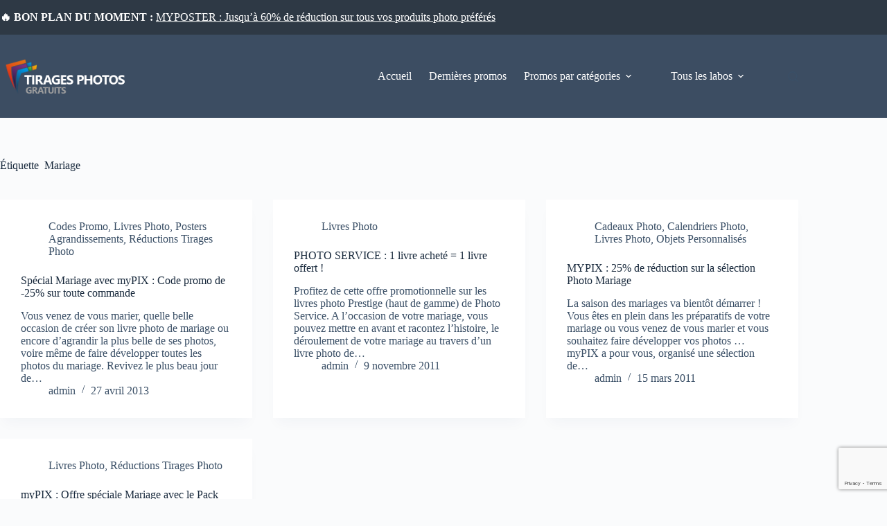

--- FILE ---
content_type: text/html; charset=UTF-8
request_url: https://www.tirage-photo-gratuits.fr/tag/mariage/
body_size: 11920
content:
<!doctype html>
<html lang="fr-FR">
<head>
	
	<meta charset="UTF-8">
	<meta name="viewport" content="width=device-width, initial-scale=1, maximum-scale=5, viewport-fit=cover">
	<link rel="profile" href="https://gmpg.org/xfn/11">

	<title>Mariage | Tirage Photo Gratuit</title>
<meta name='robots' content='max-image-preview:large' />
	<style>img:is([sizes="auto" i], [sizes^="auto," i]) { contain-intrinsic-size: 3000px 1500px }</style>
	
<!-- All in One SEO Pack 3.2.5 by Michael Torbert of Semper Fi Web Designob_start_detected [-1,-1] -->
<link rel="canonical" href="https://www.tirage-photo-gratuits.fr/tag/mariage/" />
<!-- All in One SEO Pack -->
<link rel="alternate" type="application/rss+xml" title="Tirage Photo Gratuit &raquo; Flux" href="https://www.tirage-photo-gratuits.fr/feed/" />
<link rel="alternate" type="application/rss+xml" title="Tirage Photo Gratuit &raquo; Flux des commentaires" href="https://www.tirage-photo-gratuits.fr/comments/feed/" />
<link rel="alternate" type="application/rss+xml" title="Tirage Photo Gratuit &raquo; Flux de l’étiquette Mariage" href="https://www.tirage-photo-gratuits.fr/tag/mariage/feed/" />
<link rel='stylesheet' id='blocksy-dynamic-global-css' href='https://www.tirage-photo-gratuits.fr/wp-content/uploads/blocksy/css/global.css?ver=52800' media='all' />
<link rel='stylesheet' id='wp-block-library-css' href='https://www.tirage-photo-gratuits.fr/wp-includes/css/dist/block-library/style.min.css?ver=6.8.3' media='all' />
<style id='global-styles-inline-css'>
:root{--wp--preset--aspect-ratio--square: 1;--wp--preset--aspect-ratio--4-3: 4/3;--wp--preset--aspect-ratio--3-4: 3/4;--wp--preset--aspect-ratio--3-2: 3/2;--wp--preset--aspect-ratio--2-3: 2/3;--wp--preset--aspect-ratio--16-9: 16/9;--wp--preset--aspect-ratio--9-16: 9/16;--wp--preset--color--black: #000000;--wp--preset--color--cyan-bluish-gray: #abb8c3;--wp--preset--color--white: #ffffff;--wp--preset--color--pale-pink: #f78da7;--wp--preset--color--vivid-red: #cf2e2e;--wp--preset--color--luminous-vivid-orange: #ff6900;--wp--preset--color--luminous-vivid-amber: #fcb900;--wp--preset--color--light-green-cyan: #7bdcb5;--wp--preset--color--vivid-green-cyan: #00d084;--wp--preset--color--pale-cyan-blue: #8ed1fc;--wp--preset--color--vivid-cyan-blue: #0693e3;--wp--preset--color--vivid-purple: #9b51e0;--wp--preset--color--palette-color-1: var(--theme-palette-color-1, #2872fa);--wp--preset--color--palette-color-2: var(--theme-palette-color-2, #1559ed);--wp--preset--color--palette-color-3: var(--theme-palette-color-3, #3A4F66);--wp--preset--color--palette-color-4: var(--theme-palette-color-4, #192a3d);--wp--preset--color--palette-color-5: var(--theme-palette-color-5, #e1e8ed);--wp--preset--color--palette-color-6: var(--theme-palette-color-6, #f2f5f7);--wp--preset--color--palette-color-7: var(--theme-palette-color-7, #FAFBFC);--wp--preset--color--palette-color-8: var(--theme-palette-color-8, #ffffff);--wp--preset--gradient--vivid-cyan-blue-to-vivid-purple: linear-gradient(135deg,rgba(6,147,227,1) 0%,rgb(155,81,224) 100%);--wp--preset--gradient--light-green-cyan-to-vivid-green-cyan: linear-gradient(135deg,rgb(122,220,180) 0%,rgb(0,208,130) 100%);--wp--preset--gradient--luminous-vivid-amber-to-luminous-vivid-orange: linear-gradient(135deg,rgba(252,185,0,1) 0%,rgba(255,105,0,1) 100%);--wp--preset--gradient--luminous-vivid-orange-to-vivid-red: linear-gradient(135deg,rgba(255,105,0,1) 0%,rgb(207,46,46) 100%);--wp--preset--gradient--very-light-gray-to-cyan-bluish-gray: linear-gradient(135deg,rgb(238,238,238) 0%,rgb(169,184,195) 100%);--wp--preset--gradient--cool-to-warm-spectrum: linear-gradient(135deg,rgb(74,234,220) 0%,rgb(151,120,209) 20%,rgb(207,42,186) 40%,rgb(238,44,130) 60%,rgb(251,105,98) 80%,rgb(254,248,76) 100%);--wp--preset--gradient--blush-light-purple: linear-gradient(135deg,rgb(255,206,236) 0%,rgb(152,150,240) 100%);--wp--preset--gradient--blush-bordeaux: linear-gradient(135deg,rgb(254,205,165) 0%,rgb(254,45,45) 50%,rgb(107,0,62) 100%);--wp--preset--gradient--luminous-dusk: linear-gradient(135deg,rgb(255,203,112) 0%,rgb(199,81,192) 50%,rgb(65,88,208) 100%);--wp--preset--gradient--pale-ocean: linear-gradient(135deg,rgb(255,245,203) 0%,rgb(182,227,212) 50%,rgb(51,167,181) 100%);--wp--preset--gradient--electric-grass: linear-gradient(135deg,rgb(202,248,128) 0%,rgb(113,206,126) 100%);--wp--preset--gradient--midnight: linear-gradient(135deg,rgb(2,3,129) 0%,rgb(40,116,252) 100%);--wp--preset--gradient--juicy-peach: linear-gradient(to right, #ffecd2 0%, #fcb69f 100%);--wp--preset--gradient--young-passion: linear-gradient(to right, #ff8177 0%, #ff867a 0%, #ff8c7f 21%, #f99185 52%, #cf556c 78%, #b12a5b 100%);--wp--preset--gradient--true-sunset: linear-gradient(to right, #fa709a 0%, #fee140 100%);--wp--preset--gradient--morpheus-den: linear-gradient(to top, #30cfd0 0%, #330867 100%);--wp--preset--gradient--plum-plate: linear-gradient(135deg, #667eea 0%, #764ba2 100%);--wp--preset--gradient--aqua-splash: linear-gradient(15deg, #13547a 0%, #80d0c7 100%);--wp--preset--gradient--love-kiss: linear-gradient(to top, #ff0844 0%, #ffb199 100%);--wp--preset--gradient--new-retrowave: linear-gradient(to top, #3b41c5 0%, #a981bb 49%, #ffc8a9 100%);--wp--preset--gradient--plum-bath: linear-gradient(to top, #cc208e 0%, #6713d2 100%);--wp--preset--gradient--high-flight: linear-gradient(to right, #0acffe 0%, #495aff 100%);--wp--preset--gradient--teen-party: linear-gradient(-225deg, #FF057C 0%, #8D0B93 50%, #321575 100%);--wp--preset--gradient--fabled-sunset: linear-gradient(-225deg, #231557 0%, #44107A 29%, #FF1361 67%, #FFF800 100%);--wp--preset--gradient--arielle-smile: radial-gradient(circle 248px at center, #16d9e3 0%, #30c7ec 47%, #46aef7 100%);--wp--preset--gradient--itmeo-branding: linear-gradient(180deg, #2af598 0%, #009efd 100%);--wp--preset--gradient--deep-blue: linear-gradient(to right, #6a11cb 0%, #2575fc 100%);--wp--preset--gradient--strong-bliss: linear-gradient(to right, #f78ca0 0%, #f9748f 19%, #fd868c 60%, #fe9a8b 100%);--wp--preset--gradient--sweet-period: linear-gradient(to top, #3f51b1 0%, #5a55ae 13%, #7b5fac 25%, #8f6aae 38%, #a86aa4 50%, #cc6b8e 62%, #f18271 75%, #f3a469 87%, #f7c978 100%);--wp--preset--gradient--purple-division: linear-gradient(to top, #7028e4 0%, #e5b2ca 100%);--wp--preset--gradient--cold-evening: linear-gradient(to top, #0c3483 0%, #a2b6df 100%, #6b8cce 100%, #a2b6df 100%);--wp--preset--gradient--mountain-rock: linear-gradient(to right, #868f96 0%, #596164 100%);--wp--preset--gradient--desert-hump: linear-gradient(to top, #c79081 0%, #dfa579 100%);--wp--preset--gradient--ethernal-constance: linear-gradient(to top, #09203f 0%, #537895 100%);--wp--preset--gradient--happy-memories: linear-gradient(-60deg, #ff5858 0%, #f09819 100%);--wp--preset--gradient--grown-early: linear-gradient(to top, #0ba360 0%, #3cba92 100%);--wp--preset--gradient--morning-salad: linear-gradient(-225deg, #B7F8DB 0%, #50A7C2 100%);--wp--preset--gradient--night-call: linear-gradient(-225deg, #AC32E4 0%, #7918F2 48%, #4801FF 100%);--wp--preset--gradient--mind-crawl: linear-gradient(-225deg, #473B7B 0%, #3584A7 51%, #30D2BE 100%);--wp--preset--gradient--angel-care: linear-gradient(-225deg, #FFE29F 0%, #FFA99F 48%, #FF719A 100%);--wp--preset--gradient--juicy-cake: linear-gradient(to top, #e14fad 0%, #f9d423 100%);--wp--preset--gradient--rich-metal: linear-gradient(to right, #d7d2cc 0%, #304352 100%);--wp--preset--gradient--mole-hall: linear-gradient(-20deg, #616161 0%, #9bc5c3 100%);--wp--preset--gradient--cloudy-knoxville: linear-gradient(120deg, #fdfbfb 0%, #ebedee 100%);--wp--preset--gradient--soft-grass: linear-gradient(to top, #c1dfc4 0%, #deecdd 100%);--wp--preset--gradient--saint-petersburg: linear-gradient(135deg, #f5f7fa 0%, #c3cfe2 100%);--wp--preset--gradient--everlasting-sky: linear-gradient(135deg, #fdfcfb 0%, #e2d1c3 100%);--wp--preset--gradient--kind-steel: linear-gradient(-20deg, #e9defa 0%, #fbfcdb 100%);--wp--preset--gradient--over-sun: linear-gradient(60deg, #abecd6 0%, #fbed96 100%);--wp--preset--gradient--premium-white: linear-gradient(to top, #d5d4d0 0%, #d5d4d0 1%, #eeeeec 31%, #efeeec 75%, #e9e9e7 100%);--wp--preset--gradient--clean-mirror: linear-gradient(45deg, #93a5cf 0%, #e4efe9 100%);--wp--preset--gradient--wild-apple: linear-gradient(to top, #d299c2 0%, #fef9d7 100%);--wp--preset--gradient--snow-again: linear-gradient(to top, #e6e9f0 0%, #eef1f5 100%);--wp--preset--gradient--confident-cloud: linear-gradient(to top, #dad4ec 0%, #dad4ec 1%, #f3e7e9 100%);--wp--preset--gradient--glass-water: linear-gradient(to top, #dfe9f3 0%, white 100%);--wp--preset--gradient--perfect-white: linear-gradient(-225deg, #E3FDF5 0%, #FFE6FA 100%);--wp--preset--font-size--small: 13px;--wp--preset--font-size--medium: 20px;--wp--preset--font-size--large: clamp(22px, 1.375rem + ((1vw - 3.2px) * 0.625), 30px);--wp--preset--font-size--x-large: clamp(30px, 1.875rem + ((1vw - 3.2px) * 1.563), 50px);--wp--preset--font-size--xx-large: clamp(45px, 2.813rem + ((1vw - 3.2px) * 2.734), 80px);--wp--preset--spacing--20: 0.44rem;--wp--preset--spacing--30: 0.67rem;--wp--preset--spacing--40: 1rem;--wp--preset--spacing--50: 1.5rem;--wp--preset--spacing--60: 2.25rem;--wp--preset--spacing--70: 3.38rem;--wp--preset--spacing--80: 5.06rem;--wp--preset--shadow--natural: 6px 6px 9px rgba(0, 0, 0, 0.2);--wp--preset--shadow--deep: 12px 12px 50px rgba(0, 0, 0, 0.4);--wp--preset--shadow--sharp: 6px 6px 0px rgba(0, 0, 0, 0.2);--wp--preset--shadow--outlined: 6px 6px 0px -3px rgba(255, 255, 255, 1), 6px 6px rgba(0, 0, 0, 1);--wp--preset--shadow--crisp: 6px 6px 0px rgba(0, 0, 0, 1);}:root { --wp--style--global--content-size: var(--theme-block-max-width);--wp--style--global--wide-size: var(--theme-block-wide-max-width); }:where(body) { margin: 0; }.wp-site-blocks > .alignleft { float: left; margin-right: 2em; }.wp-site-blocks > .alignright { float: right; margin-left: 2em; }.wp-site-blocks > .aligncenter { justify-content: center; margin-left: auto; margin-right: auto; }:where(.wp-site-blocks) > * { margin-block-start: var(--theme-content-spacing); margin-block-end: 0; }:where(.wp-site-blocks) > :first-child { margin-block-start: 0; }:where(.wp-site-blocks) > :last-child { margin-block-end: 0; }:root { --wp--style--block-gap: var(--theme-content-spacing); }:root :where(.is-layout-flow) > :first-child{margin-block-start: 0;}:root :where(.is-layout-flow) > :last-child{margin-block-end: 0;}:root :where(.is-layout-flow) > *{margin-block-start: var(--theme-content-spacing);margin-block-end: 0;}:root :where(.is-layout-constrained) > :first-child{margin-block-start: 0;}:root :where(.is-layout-constrained) > :last-child{margin-block-end: 0;}:root :where(.is-layout-constrained) > *{margin-block-start: var(--theme-content-spacing);margin-block-end: 0;}:root :where(.is-layout-flex){gap: var(--theme-content-spacing);}:root :where(.is-layout-grid){gap: var(--theme-content-spacing);}.is-layout-flow > .alignleft{float: left;margin-inline-start: 0;margin-inline-end: 2em;}.is-layout-flow > .alignright{float: right;margin-inline-start: 2em;margin-inline-end: 0;}.is-layout-flow > .aligncenter{margin-left: auto !important;margin-right: auto !important;}.is-layout-constrained > .alignleft{float: left;margin-inline-start: 0;margin-inline-end: 2em;}.is-layout-constrained > .alignright{float: right;margin-inline-start: 2em;margin-inline-end: 0;}.is-layout-constrained > .aligncenter{margin-left: auto !important;margin-right: auto !important;}.is-layout-constrained > :where(:not(.alignleft):not(.alignright):not(.alignfull)){max-width: var(--wp--style--global--content-size);margin-left: auto !important;margin-right: auto !important;}.is-layout-constrained > .alignwide{max-width: var(--wp--style--global--wide-size);}body .is-layout-flex{display: flex;}.is-layout-flex{flex-wrap: wrap;align-items: center;}.is-layout-flex > :is(*, div){margin: 0;}body .is-layout-grid{display: grid;}.is-layout-grid > :is(*, div){margin: 0;}body{padding-top: 0px;padding-right: 0px;padding-bottom: 0px;padding-left: 0px;}.has-black-color{color: var(--wp--preset--color--black) !important;}.has-cyan-bluish-gray-color{color: var(--wp--preset--color--cyan-bluish-gray) !important;}.has-white-color{color: var(--wp--preset--color--white) !important;}.has-pale-pink-color{color: var(--wp--preset--color--pale-pink) !important;}.has-vivid-red-color{color: var(--wp--preset--color--vivid-red) !important;}.has-luminous-vivid-orange-color{color: var(--wp--preset--color--luminous-vivid-orange) !important;}.has-luminous-vivid-amber-color{color: var(--wp--preset--color--luminous-vivid-amber) !important;}.has-light-green-cyan-color{color: var(--wp--preset--color--light-green-cyan) !important;}.has-vivid-green-cyan-color{color: var(--wp--preset--color--vivid-green-cyan) !important;}.has-pale-cyan-blue-color{color: var(--wp--preset--color--pale-cyan-blue) !important;}.has-vivid-cyan-blue-color{color: var(--wp--preset--color--vivid-cyan-blue) !important;}.has-vivid-purple-color{color: var(--wp--preset--color--vivid-purple) !important;}.has-palette-color-1-color{color: var(--wp--preset--color--palette-color-1) !important;}.has-palette-color-2-color{color: var(--wp--preset--color--palette-color-2) !important;}.has-palette-color-3-color{color: var(--wp--preset--color--palette-color-3) !important;}.has-palette-color-4-color{color: var(--wp--preset--color--palette-color-4) !important;}.has-palette-color-5-color{color: var(--wp--preset--color--palette-color-5) !important;}.has-palette-color-6-color{color: var(--wp--preset--color--palette-color-6) !important;}.has-palette-color-7-color{color: var(--wp--preset--color--palette-color-7) !important;}.has-palette-color-8-color{color: var(--wp--preset--color--palette-color-8) !important;}.has-black-background-color{background-color: var(--wp--preset--color--black) !important;}.has-cyan-bluish-gray-background-color{background-color: var(--wp--preset--color--cyan-bluish-gray) !important;}.has-white-background-color{background-color: var(--wp--preset--color--white) !important;}.has-pale-pink-background-color{background-color: var(--wp--preset--color--pale-pink) !important;}.has-vivid-red-background-color{background-color: var(--wp--preset--color--vivid-red) !important;}.has-luminous-vivid-orange-background-color{background-color: var(--wp--preset--color--luminous-vivid-orange) !important;}.has-luminous-vivid-amber-background-color{background-color: var(--wp--preset--color--luminous-vivid-amber) !important;}.has-light-green-cyan-background-color{background-color: var(--wp--preset--color--light-green-cyan) !important;}.has-vivid-green-cyan-background-color{background-color: var(--wp--preset--color--vivid-green-cyan) !important;}.has-pale-cyan-blue-background-color{background-color: var(--wp--preset--color--pale-cyan-blue) !important;}.has-vivid-cyan-blue-background-color{background-color: var(--wp--preset--color--vivid-cyan-blue) !important;}.has-vivid-purple-background-color{background-color: var(--wp--preset--color--vivid-purple) !important;}.has-palette-color-1-background-color{background-color: var(--wp--preset--color--palette-color-1) !important;}.has-palette-color-2-background-color{background-color: var(--wp--preset--color--palette-color-2) !important;}.has-palette-color-3-background-color{background-color: var(--wp--preset--color--palette-color-3) !important;}.has-palette-color-4-background-color{background-color: var(--wp--preset--color--palette-color-4) !important;}.has-palette-color-5-background-color{background-color: var(--wp--preset--color--palette-color-5) !important;}.has-palette-color-6-background-color{background-color: var(--wp--preset--color--palette-color-6) !important;}.has-palette-color-7-background-color{background-color: var(--wp--preset--color--palette-color-7) !important;}.has-palette-color-8-background-color{background-color: var(--wp--preset--color--palette-color-8) !important;}.has-black-border-color{border-color: var(--wp--preset--color--black) !important;}.has-cyan-bluish-gray-border-color{border-color: var(--wp--preset--color--cyan-bluish-gray) !important;}.has-white-border-color{border-color: var(--wp--preset--color--white) !important;}.has-pale-pink-border-color{border-color: var(--wp--preset--color--pale-pink) !important;}.has-vivid-red-border-color{border-color: var(--wp--preset--color--vivid-red) !important;}.has-luminous-vivid-orange-border-color{border-color: var(--wp--preset--color--luminous-vivid-orange) !important;}.has-luminous-vivid-amber-border-color{border-color: var(--wp--preset--color--luminous-vivid-amber) !important;}.has-light-green-cyan-border-color{border-color: var(--wp--preset--color--light-green-cyan) !important;}.has-vivid-green-cyan-border-color{border-color: var(--wp--preset--color--vivid-green-cyan) !important;}.has-pale-cyan-blue-border-color{border-color: var(--wp--preset--color--pale-cyan-blue) !important;}.has-vivid-cyan-blue-border-color{border-color: var(--wp--preset--color--vivid-cyan-blue) !important;}.has-vivid-purple-border-color{border-color: var(--wp--preset--color--vivid-purple) !important;}.has-palette-color-1-border-color{border-color: var(--wp--preset--color--palette-color-1) !important;}.has-palette-color-2-border-color{border-color: var(--wp--preset--color--palette-color-2) !important;}.has-palette-color-3-border-color{border-color: var(--wp--preset--color--palette-color-3) !important;}.has-palette-color-4-border-color{border-color: var(--wp--preset--color--palette-color-4) !important;}.has-palette-color-5-border-color{border-color: var(--wp--preset--color--palette-color-5) !important;}.has-palette-color-6-border-color{border-color: var(--wp--preset--color--palette-color-6) !important;}.has-palette-color-7-border-color{border-color: var(--wp--preset--color--palette-color-7) !important;}.has-palette-color-8-border-color{border-color: var(--wp--preset--color--palette-color-8) !important;}.has-vivid-cyan-blue-to-vivid-purple-gradient-background{background: var(--wp--preset--gradient--vivid-cyan-blue-to-vivid-purple) !important;}.has-light-green-cyan-to-vivid-green-cyan-gradient-background{background: var(--wp--preset--gradient--light-green-cyan-to-vivid-green-cyan) !important;}.has-luminous-vivid-amber-to-luminous-vivid-orange-gradient-background{background: var(--wp--preset--gradient--luminous-vivid-amber-to-luminous-vivid-orange) !important;}.has-luminous-vivid-orange-to-vivid-red-gradient-background{background: var(--wp--preset--gradient--luminous-vivid-orange-to-vivid-red) !important;}.has-very-light-gray-to-cyan-bluish-gray-gradient-background{background: var(--wp--preset--gradient--very-light-gray-to-cyan-bluish-gray) !important;}.has-cool-to-warm-spectrum-gradient-background{background: var(--wp--preset--gradient--cool-to-warm-spectrum) !important;}.has-blush-light-purple-gradient-background{background: var(--wp--preset--gradient--blush-light-purple) !important;}.has-blush-bordeaux-gradient-background{background: var(--wp--preset--gradient--blush-bordeaux) !important;}.has-luminous-dusk-gradient-background{background: var(--wp--preset--gradient--luminous-dusk) !important;}.has-pale-ocean-gradient-background{background: var(--wp--preset--gradient--pale-ocean) !important;}.has-electric-grass-gradient-background{background: var(--wp--preset--gradient--electric-grass) !important;}.has-midnight-gradient-background{background: var(--wp--preset--gradient--midnight) !important;}.has-juicy-peach-gradient-background{background: var(--wp--preset--gradient--juicy-peach) !important;}.has-young-passion-gradient-background{background: var(--wp--preset--gradient--young-passion) !important;}.has-true-sunset-gradient-background{background: var(--wp--preset--gradient--true-sunset) !important;}.has-morpheus-den-gradient-background{background: var(--wp--preset--gradient--morpheus-den) !important;}.has-plum-plate-gradient-background{background: var(--wp--preset--gradient--plum-plate) !important;}.has-aqua-splash-gradient-background{background: var(--wp--preset--gradient--aqua-splash) !important;}.has-love-kiss-gradient-background{background: var(--wp--preset--gradient--love-kiss) !important;}.has-new-retrowave-gradient-background{background: var(--wp--preset--gradient--new-retrowave) !important;}.has-plum-bath-gradient-background{background: var(--wp--preset--gradient--plum-bath) !important;}.has-high-flight-gradient-background{background: var(--wp--preset--gradient--high-flight) !important;}.has-teen-party-gradient-background{background: var(--wp--preset--gradient--teen-party) !important;}.has-fabled-sunset-gradient-background{background: var(--wp--preset--gradient--fabled-sunset) !important;}.has-arielle-smile-gradient-background{background: var(--wp--preset--gradient--arielle-smile) !important;}.has-itmeo-branding-gradient-background{background: var(--wp--preset--gradient--itmeo-branding) !important;}.has-deep-blue-gradient-background{background: var(--wp--preset--gradient--deep-blue) !important;}.has-strong-bliss-gradient-background{background: var(--wp--preset--gradient--strong-bliss) !important;}.has-sweet-period-gradient-background{background: var(--wp--preset--gradient--sweet-period) !important;}.has-purple-division-gradient-background{background: var(--wp--preset--gradient--purple-division) !important;}.has-cold-evening-gradient-background{background: var(--wp--preset--gradient--cold-evening) !important;}.has-mountain-rock-gradient-background{background: var(--wp--preset--gradient--mountain-rock) !important;}.has-desert-hump-gradient-background{background: var(--wp--preset--gradient--desert-hump) !important;}.has-ethernal-constance-gradient-background{background: var(--wp--preset--gradient--ethernal-constance) !important;}.has-happy-memories-gradient-background{background: var(--wp--preset--gradient--happy-memories) !important;}.has-grown-early-gradient-background{background: var(--wp--preset--gradient--grown-early) !important;}.has-morning-salad-gradient-background{background: var(--wp--preset--gradient--morning-salad) !important;}.has-night-call-gradient-background{background: var(--wp--preset--gradient--night-call) !important;}.has-mind-crawl-gradient-background{background: var(--wp--preset--gradient--mind-crawl) !important;}.has-angel-care-gradient-background{background: var(--wp--preset--gradient--angel-care) !important;}.has-juicy-cake-gradient-background{background: var(--wp--preset--gradient--juicy-cake) !important;}.has-rich-metal-gradient-background{background: var(--wp--preset--gradient--rich-metal) !important;}.has-mole-hall-gradient-background{background: var(--wp--preset--gradient--mole-hall) !important;}.has-cloudy-knoxville-gradient-background{background: var(--wp--preset--gradient--cloudy-knoxville) !important;}.has-soft-grass-gradient-background{background: var(--wp--preset--gradient--soft-grass) !important;}.has-saint-petersburg-gradient-background{background: var(--wp--preset--gradient--saint-petersburg) !important;}.has-everlasting-sky-gradient-background{background: var(--wp--preset--gradient--everlasting-sky) !important;}.has-kind-steel-gradient-background{background: var(--wp--preset--gradient--kind-steel) !important;}.has-over-sun-gradient-background{background: var(--wp--preset--gradient--over-sun) !important;}.has-premium-white-gradient-background{background: var(--wp--preset--gradient--premium-white) !important;}.has-clean-mirror-gradient-background{background: var(--wp--preset--gradient--clean-mirror) !important;}.has-wild-apple-gradient-background{background: var(--wp--preset--gradient--wild-apple) !important;}.has-snow-again-gradient-background{background: var(--wp--preset--gradient--snow-again) !important;}.has-confident-cloud-gradient-background{background: var(--wp--preset--gradient--confident-cloud) !important;}.has-glass-water-gradient-background{background: var(--wp--preset--gradient--glass-water) !important;}.has-perfect-white-gradient-background{background: var(--wp--preset--gradient--perfect-white) !important;}.has-small-font-size{font-size: var(--wp--preset--font-size--small) !important;}.has-medium-font-size{font-size: var(--wp--preset--font-size--medium) !important;}.has-large-font-size{font-size: var(--wp--preset--font-size--large) !important;}.has-x-large-font-size{font-size: var(--wp--preset--font-size--x-large) !important;}.has-xx-large-font-size{font-size: var(--wp--preset--font-size--xx-large) !important;}
:root :where(.wp-block-pullquote){font-size: clamp(0.984em, 0.984rem + ((1vw - 0.2em) * 0.645), 1.5em);line-height: 1.6;}
</style>
<link rel='stylesheet' id='contact-form-7-css' href='https://www.tirage-photo-gratuits.fr/wp-content/plugins/contact-form-7/includes/css/styles.css?ver=6.1.3' media='all' />
<link rel='stylesheet' id='blocksy-child-style-css' href='https://www.tirage-photo-gratuits.fr/wp-content/themes/blocksy-child/style.css?ver=1.0.0' media='all' />
<link rel='stylesheet' id='ct-main-styles-css' href='https://www.tirage-photo-gratuits.fr/wp-content/themes/blocksy/static/bundle/main.min.css?ver=2.1.21' media='all' />
<link rel='stylesheet' id='ct-page-title-styles-css' href='https://www.tirage-photo-gratuits.fr/wp-content/themes/blocksy/static/bundle/page-title.min.css?ver=2.1.21' media='all' />
<link rel='stylesheet' id='ct-elementor-styles-css' href='https://www.tirage-photo-gratuits.fr/wp-content/themes/blocksy/static/bundle/elementor-frontend.min.css?ver=2.1.21' media='all' />
<link rel='stylesheet' id='ct-cf-7-styles-css' href='https://www.tirage-photo-gratuits.fr/wp-content/themes/blocksy/static/bundle/cf-7.min.css?ver=2.1.21' media='all' />
<link rel="https://api.w.org/" href="https://www.tirage-photo-gratuits.fr/wp-json/" /><link rel="alternate" title="JSON" type="application/json" href="https://www.tirage-photo-gratuits.fr/wp-json/wp/v2/tags/204" /><link rel="EditURI" type="application/rsd+xml" title="RSD" href="https://www.tirage-photo-gratuits.fr/xmlrpc.php?rsd" />
<meta name="generator" content="WordPress 6.8.3" />
<noscript><link rel='stylesheet' href='https://www.tirage-photo-gratuits.fr/wp-content/themes/blocksy/static/bundle/no-scripts.min.css' type='text/css'></noscript>
<meta name="generator" content="Elementor 3.33.1; features: e_font_icon_svg, additional_custom_breakpoints; settings: css_print_method-external, google_font-enabled, font_display-swap">
			<style>
				.e-con.e-parent:nth-of-type(n+4):not(.e-lazyloaded):not(.e-no-lazyload),
				.e-con.e-parent:nth-of-type(n+4):not(.e-lazyloaded):not(.e-no-lazyload) * {
					background-image: none !important;
				}
				@media screen and (max-height: 1024px) {
					.e-con.e-parent:nth-of-type(n+3):not(.e-lazyloaded):not(.e-no-lazyload),
					.e-con.e-parent:nth-of-type(n+3):not(.e-lazyloaded):not(.e-no-lazyload) * {
						background-image: none !important;
					}
				}
				@media screen and (max-height: 640px) {
					.e-con.e-parent:nth-of-type(n+2):not(.e-lazyloaded):not(.e-no-lazyload),
					.e-con.e-parent:nth-of-type(n+2):not(.e-lazyloaded):not(.e-no-lazyload) * {
						background-image: none !important;
					}
				}
			</style>
					<style id="wp-custom-css">
			/* Bordure propre autour de chaque bloc article Gutenberg */
.wp-block-latest-posts__list li {
    border: 1px solid #d9d9d9 !important;
    border-radius: 12px !important;
    padding: 20px !important;
    background: #ffffff;
    box-shadow: 0 2px 8px rgba(0,0,0,0.04);
}
		</style>
			</head>


<body class="archive tag tag-mariage tag-204 wp-custom-logo wp-embed-responsive wp-theme-blocksy wp-child-theme-blocksy-child elementor-default elementor-kit-8747 ct-elementor-default-template" data-link="type-2" data-prefix="categories" data-header="type-1" data-footer="type-1">

<a class="skip-link screen-reader-text" href="#main">Passer au contenu</a><div class="ct-drawer-canvas" data-location="start">
		<div id="search-modal" class="ct-panel" data-behaviour="modal" role="dialog" aria-label="Modale de recherche" inert>
			<div class="ct-panel-actions">
				<button class="ct-toggle-close" data-type="type-1" aria-label="Fermer la modale de recherche">
					<svg class="ct-icon" width="12" height="12" viewBox="0 0 15 15"><path d="M1 15a1 1 0 01-.71-.29 1 1 0 010-1.41l5.8-5.8-5.8-5.8A1 1 0 011.7.29l5.8 5.8 5.8-5.8a1 1 0 011.41 1.41l-5.8 5.8 5.8 5.8a1 1 0 01-1.41 1.41l-5.8-5.8-5.8 5.8A1 1 0 011 15z"/></svg>				</button>
			</div>

			<div class="ct-panel-content">
				

<form role="search" method="get" class="ct-search-form"  action="https://www.tirage-photo-gratuits.fr/" aria-haspopup="listbox" data-live-results="thumbs">

	<input 
		type="search" class="modal-field"		placeholder="Rechercher"
		value=""
		name="s"
		autocomplete="off"
		title="Rechercher…"
		aria-label="Rechercher…"
			>

	<div class="ct-search-form-controls">
		
		<button type="submit" class="wp-element-button" data-button="icon" aria-label="Bouton de recherche">
			<svg class="ct-icon ct-search-button-content" aria-hidden="true" width="15" height="15" viewBox="0 0 15 15"><path d="M14.8,13.7L12,11c0.9-1.2,1.5-2.6,1.5-4.2c0-3.7-3-6.8-6.8-6.8S0,3,0,6.8s3,6.8,6.8,6.8c1.6,0,3.1-0.6,4.2-1.5l2.8,2.8c0.1,0.1,0.3,0.2,0.5,0.2s0.4-0.1,0.5-0.2C15.1,14.5,15.1,14,14.8,13.7z M1.5,6.8c0-2.9,2.4-5.2,5.2-5.2S12,3.9,12,6.8S9.6,12,6.8,12S1.5,9.6,1.5,6.8z"/></svg>
			<span class="ct-ajax-loader">
				<svg viewBox="0 0 24 24">
					<circle cx="12" cy="12" r="10" opacity="0.2" fill="none" stroke="currentColor" stroke-miterlimit="10" stroke-width="2"/>

					<path d="m12,2c5.52,0,10,4.48,10,10" fill="none" stroke="currentColor" stroke-linecap="round" stroke-miterlimit="10" stroke-width="2">
						<animateTransform
							attributeName="transform"
							attributeType="XML"
							type="rotate"
							dur="0.6s"
							from="0 12 12"
							to="360 12 12"
							repeatCount="indefinite"
						/>
					</path>
				</svg>
			</span>
		</button>

		
					<input type="hidden" name="ct_post_type" value="post:page">
		
		

		<input type="hidden" value="7176f4b9a7" class="ct-live-results-nonce">	</div>

			<div class="screen-reader-text" aria-live="polite" role="status">
			Aucun résultat		</div>
	
</form>


			</div>
		</div>

		<div id="offcanvas" class="ct-panel ct-header" data-behaviour="right-side" role="dialog" aria-label="Modale hors champ" inert=""><div class="ct-panel-inner">
		<div class="ct-panel-actions">
			
			<button class="ct-toggle-close" data-type="type-1" aria-label="Fermer le tiroir">
				<svg class="ct-icon" width="12" height="12" viewBox="0 0 15 15"><path d="M1 15a1 1 0 01-.71-.29 1 1 0 010-1.41l5.8-5.8-5.8-5.8A1 1 0 011.7.29l5.8 5.8 5.8-5.8a1 1 0 011.41 1.41l-5.8 5.8 5.8 5.8a1 1 0 01-1.41 1.41l-5.8-5.8-5.8 5.8A1 1 0 011 15z"/></svg>
			</button>
		</div>
		<div class="ct-panel-content" data-device="desktop"><div class="ct-panel-content-inner"></div></div><div class="ct-panel-content" data-device="mobile"><div class="ct-panel-content-inner">
<nav
	class="mobile-menu menu-container has-submenu"
	data-id="mobile-menu" data-interaction="click" data-toggle-type="type-1" data-submenu-dots="yes"	aria-label="MENU_MAIN">

	<ul id="menu-menu_main-1" class=""><li class="menu-item menu-item-type-custom menu-item-object-custom menu-item-home menu-item-7833"><a href="https://www.tirage-photo-gratuits.fr/" class="ct-menu-link">Accueil</a></li>
<li class="menu-item menu-item-type-post_type menu-item-object-page menu-item-8758"><a href="https://www.tirage-photo-gratuits.fr/dernieres-promos/" class="ct-menu-link">Dernières promos</a></li>
<li class="menu-item menu-item-type-custom menu-item-object-custom menu-item-has-children menu-item-7947"><span class="ct-sub-menu-parent"><a href="#" class="ct-menu-link">Promos par catégories</a><button class="ct-toggle-dropdown-mobile" aria-label="Déplier le menu déroulant" aria-haspopup="true" aria-expanded="false"><svg class="ct-icon toggle-icon-1" width="15" height="15" viewBox="0 0 15 15" aria-hidden="true"><path d="M3.9,5.1l3.6,3.6l3.6-3.6l1.4,0.7l-5,5l-5-5L3.9,5.1z"/></svg></button></span>
<ul class="sub-menu">
	<li class="menu-item menu-item-type-taxonomy menu-item-object-category menu-item-7950"><a href="https://www.tirage-photo-gratuits.fr/category/cadeaux-photo/" class="ct-menu-link">Cadeaux Photo</a></li>
	<li class="menu-item menu-item-type-taxonomy menu-item-object-category menu-item-7948"><a href="https://www.tirage-photo-gratuits.fr/category/reductions-tirages-photo/" class="ct-menu-link">Tirages Photo</a></li>
	<li class="menu-item menu-item-type-taxonomy menu-item-object-category menu-item-7949"><a href="https://www.tirage-photo-gratuits.fr/category/livres-photo/" class="ct-menu-link">Livres Photo</a></li>
	<li class="menu-item menu-item-type-taxonomy menu-item-object-category menu-item-7951"><a href="https://www.tirage-photo-gratuits.fr/category/objets-personnalises/" class="ct-menu-link">Objets Photo</a></li>
	<li class="menu-item menu-item-type-taxonomy menu-item-object-category menu-item-7952"><a href="https://www.tirage-photo-gratuits.fr/category/posters-agrandissements/" class="ct-menu-link">Posters Photo</a></li>
	<li class="menu-item menu-item-type-taxonomy menu-item-object-category menu-item-7954"><a href="https://www.tirage-photo-gratuits.fr/category/calendriers-photo/" class="ct-menu-link">Calendriers Photo</a></li>
	<li class="menu-item menu-item-type-taxonomy menu-item-object-category menu-item-7955"><a href="https://www.tirage-photo-gratuits.fr/category/jeux-concours/" class="ct-menu-link">Jeux Concours</a></li>
</ul>
</li>
<li class="menu-item menu-item-type-custom menu-item-object-custom menu-item-has-children menu-item-7925"><span class="ct-sub-menu-parent"><a href="#" class="ct-menu-link">Tous les labos</a><button class="ct-toggle-dropdown-mobile" aria-label="Déplier le menu déroulant" aria-haspopup="true" aria-expanded="false"><svg class="ct-icon toggle-icon-1" width="15" height="15" viewBox="0 0 15 15" aria-hidden="true"><path d="M3.9,5.1l3.6,3.6l3.6-3.6l1.4,0.7l-5,5l-5-5L3.9,5.1z"/></svg></button></span>
<ul class="sub-menu">
	<li class="menu-item menu-item-type-custom menu-item-object-custom menu-item-7938"><a href="https://www.tirage-photo-gratuits.fr/tag/foto/" class="ct-menu-link">FOTO</a></li>
	<li class="menu-item menu-item-type-custom menu-item-object-custom menu-item-7937"><a href="https://www.tirage-photo-gratuits.fr/tag/fnac/" class="ct-menu-link">FNAC</a></li>
	<li class="menu-item menu-item-type-custom menu-item-object-custom menu-item-7931"><a href="https://www.tirage-photo-gratuits.fr/tag/pixum/" class="ct-menu-link">PIXUM</a></li>
	<li class="menu-item menu-item-type-custom menu-item-object-custom menu-item-7930"><a href="https://www.tirage-photo-gratuits.fr/tag/photobox/" class="ct-menu-link">PHOTOBOX</a></li>
	<li class="menu-item menu-item-type-custom menu-item-object-custom menu-item-7932"><a href="https://www.tirage-photo-gratuits.fr/tag/photoweb/" class="ct-menu-link">PHOTOWEB</a></li>
	<li class="menu-item menu-item-type-custom menu-item-object-custom menu-item-7933"><a href="https://www.tirage-photo-gratuits.fr/tag/photo-service/" class="ct-menu-link">PHOTO SERVICE</a></li>
	<li class="menu-item menu-item-type-custom menu-item-object-custom menu-item-7935"><a href="https://www.tirage-photo-gratuits.fr/tag/photo-station/" class="ct-menu-link">PHOTO STATION</a></li>
	<li class="menu-item menu-item-type-custom menu-item-object-custom menu-item-7934"><a href="https://www.tirage-photo-gratuits.fr/tag/posterxxl/" class="ct-menu-link">POSTERXXL</a></li>
	<li class="menu-item menu-item-type-custom menu-item-object-custom menu-item-7936"><a href="https://www.tirage-photo-gratuits.fr/tag/smartphoto/" class="ct-menu-link">SMARTPHOTO</a></li>
	<li class="menu-item menu-item-type-post_type menu-item-object-page menu-item-8719"><a href="https://www.tirage-photo-gratuits.fr/developpement-photo-gratuit/vistaprint/" class="ct-menu-link">VISTAPRINT</a></li>
</ul>
</li>
</ul></nav>

</div></div></div></div></div>
<div id="main-container">
	<header id="header" class="ct-header" data-id="type-1" itemscope="" itemtype="https://schema.org/WPHeader"><div data-device="desktop"><div data-row="top" data-column-set="1"><div class="ct-container"><div data-column="start" data-placements="1"><div data-items="primary">
<div
	class="ct-header-text "
	data-id="text">
	<div class="entry-content is-layout-flow">
		<span style="font-weight:600;">🔥 BON PLAN DU MOMENT :</span> <a href="https://www.tirage-photo-gratuits.fr/myposter-jusqua-60-de-reduction-sur-tous-vos-produits-photo-preferes/" style="color:white;text-decoration:underline;">MYPOSTER : Jusqu&rsquo;à 60% de réduction sur tous vos produits photo préférés</a>	</div>
</div>
</div></div></div></div><div data-row="middle" data-column-set="2"><div class="ct-container"><div data-column="start" data-placements="1"><div data-items="primary">
<div	class="site-branding"
	data-id="logo"	data-logo="top"	itemscope="itemscope" itemtype="https://schema.org/Organization">

			<a href="https://www.tirage-photo-gratuits.fr/" class="site-logo-container" rel="home" itemprop="url" ><img width="238" height="64" src="https://www.tirage-photo-gratuits.fr/wp-content/uploads/2017/10/tirages-photos-gratuits-logo-238-64-4.png" class="default-logo" alt="Tirage Photo Gratuit" decoding="async" /></a>	
			<div class="site-title-container">
			<span class="site-title " itemprop="name"><a href="https://www.tirage-photo-gratuits.fr/" rel="home" itemprop="url"></a></span>					</div>
	  </div>

</div></div><div data-column="end" data-placements="1"><div data-items="primary">
<nav
	id="header-menu-1"
	class="header-menu-1 menu-container"
	data-id="menu" data-interaction="hover"	data-menu="type-1"
	data-dropdown="type-1:simple"		data-responsive="no"	itemscope="" itemtype="https://schema.org/SiteNavigationElement"	aria-label="MENU_MAIN">

	<ul id="menu-menu_main" class="menu"><li id="menu-item-7833" class="menu-item menu-item-type-custom menu-item-object-custom menu-item-home menu-item-7833"><a href="https://www.tirage-photo-gratuits.fr/" class="ct-menu-link">Accueil</a></li>
<li id="menu-item-8758" class="menu-item menu-item-type-post_type menu-item-object-page menu-item-8758"><a href="https://www.tirage-photo-gratuits.fr/dernieres-promos/" class="ct-menu-link">Dernières promos</a></li>
<li id="menu-item-7947" class="menu-item menu-item-type-custom menu-item-object-custom menu-item-has-children menu-item-7947 animated-submenu-block"><a href="#" class="ct-menu-link">Promos par catégories<span class="ct-toggle-dropdown-desktop"><svg class="ct-icon" width="8" height="8" viewBox="0 0 15 15" aria-hidden="true"><path d="M2.1,3.2l5.4,5.4l5.4-5.4L15,4.3l-7.5,7.5L0,4.3L2.1,3.2z"/></svg></span></a><button class="ct-toggle-dropdown-desktop-ghost" aria-label="Déplier le menu déroulant" aria-haspopup="true" aria-expanded="false"></button>
<ul class="sub-menu">
	<li id="menu-item-7950" class="menu-item menu-item-type-taxonomy menu-item-object-category menu-item-7950"><a href="https://www.tirage-photo-gratuits.fr/category/cadeaux-photo/" class="ct-menu-link">Cadeaux Photo</a></li>
	<li id="menu-item-7948" class="menu-item menu-item-type-taxonomy menu-item-object-category menu-item-7948"><a href="https://www.tirage-photo-gratuits.fr/category/reductions-tirages-photo/" class="ct-menu-link">Tirages Photo</a></li>
	<li id="menu-item-7949" class="menu-item menu-item-type-taxonomy menu-item-object-category menu-item-7949"><a href="https://www.tirage-photo-gratuits.fr/category/livres-photo/" class="ct-menu-link">Livres Photo</a></li>
	<li id="menu-item-7951" class="menu-item menu-item-type-taxonomy menu-item-object-category menu-item-7951"><a href="https://www.tirage-photo-gratuits.fr/category/objets-personnalises/" class="ct-menu-link">Objets Photo</a></li>
	<li id="menu-item-7952" class="menu-item menu-item-type-taxonomy menu-item-object-category menu-item-7952"><a href="https://www.tirage-photo-gratuits.fr/category/posters-agrandissements/" class="ct-menu-link">Posters Photo</a></li>
	<li id="menu-item-7954" class="menu-item menu-item-type-taxonomy menu-item-object-category menu-item-7954"><a href="https://www.tirage-photo-gratuits.fr/category/calendriers-photo/" class="ct-menu-link">Calendriers Photo</a></li>
	<li id="menu-item-7955" class="menu-item menu-item-type-taxonomy menu-item-object-category menu-item-7955"><a href="https://www.tirage-photo-gratuits.fr/category/jeux-concours/" class="ct-menu-link">Jeux Concours</a></li>
</ul>
</li>
<li id="menu-item-7925" class="menu-item menu-item-type-custom menu-item-object-custom menu-item-has-children menu-item-7925 animated-submenu-block"><a href="#" class="ct-menu-link">Tous les labos<span class="ct-toggle-dropdown-desktop"><svg class="ct-icon" width="8" height="8" viewBox="0 0 15 15" aria-hidden="true"><path d="M2.1,3.2l5.4,5.4l5.4-5.4L15,4.3l-7.5,7.5L0,4.3L2.1,3.2z"/></svg></span></a><button class="ct-toggle-dropdown-desktop-ghost" aria-label="Déplier le menu déroulant" aria-haspopup="true" aria-expanded="false"></button>
<ul class="sub-menu">
	<li id="menu-item-7938" class="menu-item menu-item-type-custom menu-item-object-custom menu-item-7938"><a href="https://www.tirage-photo-gratuits.fr/tag/foto/" class="ct-menu-link">FOTO</a></li>
	<li id="menu-item-7937" class="menu-item menu-item-type-custom menu-item-object-custom menu-item-7937"><a href="https://www.tirage-photo-gratuits.fr/tag/fnac/" class="ct-menu-link">FNAC</a></li>
	<li id="menu-item-7931" class="menu-item menu-item-type-custom menu-item-object-custom menu-item-7931"><a href="https://www.tirage-photo-gratuits.fr/tag/pixum/" class="ct-menu-link">PIXUM</a></li>
	<li id="menu-item-7930" class="menu-item menu-item-type-custom menu-item-object-custom menu-item-7930"><a href="https://www.tirage-photo-gratuits.fr/tag/photobox/" class="ct-menu-link">PHOTOBOX</a></li>
	<li id="menu-item-7932" class="menu-item menu-item-type-custom menu-item-object-custom menu-item-7932"><a href="https://www.tirage-photo-gratuits.fr/tag/photoweb/" class="ct-menu-link">PHOTOWEB</a></li>
	<li id="menu-item-7933" class="menu-item menu-item-type-custom menu-item-object-custom menu-item-7933"><a href="https://www.tirage-photo-gratuits.fr/tag/photo-service/" class="ct-menu-link">PHOTO SERVICE</a></li>
	<li id="menu-item-7935" class="menu-item menu-item-type-custom menu-item-object-custom menu-item-7935"><a href="https://www.tirage-photo-gratuits.fr/tag/photo-station/" class="ct-menu-link">PHOTO STATION</a></li>
	<li id="menu-item-7934" class="menu-item menu-item-type-custom menu-item-object-custom menu-item-7934"><a href="https://www.tirage-photo-gratuits.fr/tag/posterxxl/" class="ct-menu-link">POSTERXXL</a></li>
	<li id="menu-item-7936" class="menu-item menu-item-type-custom menu-item-object-custom menu-item-7936"><a href="https://www.tirage-photo-gratuits.fr/tag/smartphoto/" class="ct-menu-link">SMARTPHOTO</a></li>
	<li id="menu-item-8719" class="menu-item menu-item-type-post_type menu-item-object-page menu-item-8719"><a href="https://www.tirage-photo-gratuits.fr/developpement-photo-gratuit/vistaprint/" class="ct-menu-link">VISTAPRINT</a></li>
</ul>
</li>
</ul></nav>


<button
	class="ct-header-search ct-toggle "
	data-toggle-panel="#search-modal"
	aria-controls="search-modal"
	aria-label="Rechercher"
	data-label="left"
	data-id="search">

	<span class="ct-label ct-hidden-sm ct-hidden-md ct-hidden-lg" aria-hidden="true">Rechercher</span>

	<svg class="ct-icon" aria-hidden="true" width="15" height="15" viewBox="0 0 15 15"><path d="M14.8,13.7L12,11c0.9-1.2,1.5-2.6,1.5-4.2c0-3.7-3-6.8-6.8-6.8S0,3,0,6.8s3,6.8,6.8,6.8c1.6,0,3.1-0.6,4.2-1.5l2.8,2.8c0.1,0.1,0.3,0.2,0.5,0.2s0.4-0.1,0.5-0.2C15.1,14.5,15.1,14,14.8,13.7z M1.5,6.8c0-2.9,2.4-5.2,5.2-5.2S12,3.9,12,6.8S9.6,12,6.8,12S1.5,9.6,1.5,6.8z"/></svg></button>
</div></div></div></div></div><div data-device="mobile"><div data-row="middle" data-column-set="2"><div class="ct-container"><div data-column="start" data-placements="1"><div data-items="primary">
<div	class="site-branding"
	data-id="logo"	data-logo="top"	>

			<a href="https://www.tirage-photo-gratuits.fr/" class="site-logo-container" rel="home" itemprop="url" ><img width="238" height="64" src="https://www.tirage-photo-gratuits.fr/wp-content/uploads/2017/10/tirages-photos-gratuits-logo-238-64-4.png" class="default-logo" alt="Tirage Photo Gratuit" decoding="async" /></a>	
			<div class="site-title-container">
			<span class="site-title "><a href="https://www.tirage-photo-gratuits.fr/" rel="home" ></a></span>					</div>
	  </div>

</div></div><div data-column="end" data-placements="1"><div data-items="primary">
<button
	class="ct-header-trigger ct-toggle "
	data-toggle-panel="#offcanvas"
	aria-controls="offcanvas"
	data-design="simple"
	data-label="right"
	aria-label="Menu"
	data-id="trigger">

	<span class="ct-label ct-hidden-sm ct-hidden-md ct-hidden-lg" aria-hidden="true">Menu</span>

	<svg class="ct-icon" width="18" height="14" viewBox="0 0 18 14" data-type="type-1" aria-hidden="true">
		<rect y="0.00" width="18" height="1.7" rx="1"/>
		<rect y="6.15" width="18" height="1.7" rx="1"/>
		<rect y="12.3" width="18" height="1.7" rx="1"/>
	</svg></button>
</div></div></div></div></div></header>
	<main id="main" class="site-main hfeed" itemscope="itemscope" itemtype="https://schema.org/CreativeWork">

		
<div class="ct-container"  data-vertical-spacing="top:bottom">
	<section >
		
<div class="hero-section is-width-constrained" data-type="type-1">
			<header class="entry-header">
			<h1 class="page-title" itemprop="headline"><span class="ct-title-label">Étiquette </span> Mariage</h1>		</header>
	</div><div class="entries" data-archive="default" data-layout="grid" data-cards="boxed"><article class="entry-card card-content post-4353 post type-post status-publish format-standard hentry category-codes-promo category-livres-photo category-posters-agrandissements category-reductions-tirages-photo tag-agrandissement tag-cadeaux-photo tag-code-promo tag-livres-photo tag-mariage tag-mypix tag-photo-plexi tag-posters-agrandissements tag-reduction tag-tirages-photo" ><ul class="entry-meta" data-type="simple:slash" data-id="meta_1" ><li class="meta-categories" data-type="simple"><a href="https://www.tirage-photo-gratuits.fr/category/codes-promo/" rel="tag" class="ct-term-7">Codes Promo</a>, <a href="https://www.tirage-photo-gratuits.fr/category/livres-photo/" rel="tag" class="ct-term-6">Livres Photo</a>, <a href="https://www.tirage-photo-gratuits.fr/category/posters-agrandissements/" rel="tag" class="ct-term-5">Posters Agrandissements</a>, <a href="https://www.tirage-photo-gratuits.fr/category/reductions-tirages-photo/" rel="tag" class="ct-term-24">Réductions Tirages Photo</a></li></ul><h2 class="entry-title"><a href="https://www.tirage-photo-gratuits.fr/special-mariage-avec-mypix-code-promo-de-25-pourcent-sur-toute-commande/" rel="bookmark">Spécial Mariage avec myPIX : Code promo de -25% sur toute commande</a></h2><div class="entry-excerpt"><p>Vous venez de vous marier, quelle belle occasion de créer son livre photo de mariage ou encore d&rsquo;agrandir la plus belle de ses photos, voire même de faire développer toutes les photos du mariage. Revivez le plus beau jour de…</p>
</div><ul class="entry-meta" data-type="simple:slash" data-id="meta_2" ><li class="meta-author" itemprop="author" itemscope="" itemtype="https://schema.org/Person"><a class="ct-meta-element-author" href="https://www.tirage-photo-gratuits.fr/author/admin/" title="Articles par admin" rel="author" itemprop="url"><span itemprop="name">admin</span></a></li><li class="meta-date" itemprop="datePublished"><time class="ct-meta-element-date" datetime="2013-04-27T18:22:47+02:00">27 avril 2013</time></li></ul></article><article class="entry-card card-content post-2185 post type-post status-publish format-standard hentry category-livres-photo tag-code-promo tag-gratuit tag-livres-photo tag-mariage tag-photo-service" ><ul class="entry-meta" data-type="simple:slash" data-id="meta_1" ><li class="meta-categories" data-type="simple"><a href="https://www.tirage-photo-gratuits.fr/category/livres-photo/" rel="tag" class="ct-term-6">Livres Photo</a></li></ul><h2 class="entry-title"><a href="https://www.tirage-photo-gratuits.fr/photo-service-1-livre-achete-1-livre-offert/" rel="bookmark">PHOTO SERVICE : 1 livre acheté = 1 livre offert !</a></h2><div class="entry-excerpt"><p>Profitez de cette offre promotionnelle sur les livres photo Prestige (haut de gamme) de Photo Service. A l&rsquo;occasion de votre mariage, vous pouvez mettre en avant et racontez l&rsquo;histoire, le déroulement de votre mariage au travers d&rsquo;un livre photo de…</p>
</div><ul class="entry-meta" data-type="simple:slash" data-id="meta_2" ><li class="meta-author" itemprop="author" itemscope="" itemtype="https://schema.org/Person"><a class="ct-meta-element-author" href="https://www.tirage-photo-gratuits.fr/author/admin/" title="Articles par admin" rel="author" itemprop="url"><span itemprop="name">admin</span></a></li><li class="meta-date" itemprop="datePublished"><time class="ct-meta-element-date" datetime="2011-11-09T17:09:34+02:00">9 novembre 2011</time></li></ul></article><article class="entry-card card-content post-1700 post type-post status-publish format-standard hentry category-cadeaux-photo category-calendriers-photo category-livres-photo category-objets-personnalises tag-code-promo tag-mariage tag-mypix tag-reduction" ><ul class="entry-meta" data-type="simple:slash" data-id="meta_1" ><li class="meta-categories" data-type="simple"><a href="https://www.tirage-photo-gratuits.fr/category/cadeaux-photo/" rel="tag" class="ct-term-30">Cadeaux Photo</a>, <a href="https://www.tirage-photo-gratuits.fr/category/calendriers-photo/" rel="tag" class="ct-term-22">Calendriers Photo</a>, <a href="https://www.tirage-photo-gratuits.fr/category/livres-photo/" rel="tag" class="ct-term-6">Livres Photo</a>, <a href="https://www.tirage-photo-gratuits.fr/category/objets-personnalises/" rel="tag" class="ct-term-78">Objets Personnalisés</a></li></ul><h2 class="entry-title"><a href="https://www.tirage-photo-gratuits.fr/mypix-25-pour-cent-de-reduction-sur-la-selection-photo-mariage/" rel="bookmark">MYPIX : 25% de réduction sur la sélection Photo Mariage</a></h2><div class="entry-excerpt"><p>La saison des mariages va bientôt démarrer ! Vous êtes en plein dans les préparatifs de votre mariage ou vous venez de vous marier et vous souhaitez faire développer vos photos &#8230; myPIX a pour vous, organisé une sélection de…</p>
</div><ul class="entry-meta" data-type="simple:slash" data-id="meta_2" ><li class="meta-author" itemprop="author" itemscope="" itemtype="https://schema.org/Person"><a class="ct-meta-element-author" href="https://www.tirage-photo-gratuits.fr/author/admin/" title="Articles par admin" rel="author" itemprop="url"><span itemprop="name">admin</span></a></li><li class="meta-date" itemprop="datePublished"><time class="ct-meta-element-date" datetime="2011-03-15T18:09:02+02:00">15 mars 2011</time></li></ul></article><article class="entry-card card-content post-1289 post type-post status-publish format-standard hentry category-livres-photo category-reductions-tirages-photo tag-agrandissement tag-livres-photo tag-mariage tag-mypix tag-pack-photos tag-promo tag-reduction tag-tirages-photo" ><ul class="entry-meta" data-type="simple:slash" data-id="meta_1" ><li class="meta-categories" data-type="simple"><a href="https://www.tirage-photo-gratuits.fr/category/livres-photo/" rel="tag" class="ct-term-6">Livres Photo</a>, <a href="https://www.tirage-photo-gratuits.fr/category/reductions-tirages-photo/" rel="tag" class="ct-term-24">Réductions Tirages Photo</a></li></ul><h2 class="entry-title"><a href="https://www.tirage-photo-gratuits.fr/mypix-offre-speciale-mariage-avec-le-pack-photo-mariage/" rel="bookmark">myPIX : Offre spéciale Mariage avec le Pack photo mariage à 49,90 euros</a></h2><div class="entry-excerpt"><p>L&rsquo;été est la saison des évènements familiaux en particulier les mariages ! myPIX vous présente donc jusqu’au 27 octobre 2010, le pack photo mariage. Ce Pack contient 200 photos 11&#215;15 cm, 5 agrandissements 20&#215;30 cm, 1 album 100 pages Laika…</p>
</div><ul class="entry-meta" data-type="simple:slash" data-id="meta_2" ><li class="meta-author" itemprop="author" itemscope="" itemtype="https://schema.org/Person"><a class="ct-meta-element-author" href="https://www.tirage-photo-gratuits.fr/author/admin/" title="Articles par admin" rel="author" itemprop="url"><span itemprop="name">admin</span></a></li><li class="meta-date" itemprop="datePublished"><time class="ct-meta-element-date" datetime="2010-08-09T19:09:20+02:00">9 août 2010</time></li></ul></article></div>	</section>

	</div>
	</main>

	<footer id="footer" class="ct-footer" data-id="type-1" itemscope="" itemtype="https://schema.org/WPFooter"><div data-row="top"><div class="ct-container"><div data-column="copyright">
<div
	class="ct-footer-copyright"
	data-id="copyright">

	© 2026 Tirage Photo Gratuits | Tous droits réservés
</div>
</div><div data-column="menu">
<nav
	id="footer-menu"
	class="footer-menu-inline menu-container "
	data-id="menu"		itemscope="" itemtype="https://schema.org/SiteNavigationElement"	aria-label="MENU_FOOTER">

	<ul id="menu-menu_footer" class="menu"><li id="menu-item-7944" class="menu-item menu-item-type-custom menu-item-object-custom menu-item-home menu-item-7944"><a href="https://www.tirage-photo-gratuits.fr/" class="ct-menu-link">Accueil</a></li>
<li id="menu-item-7945" class="menu-item menu-item-type-post_type menu-item-object-page menu-item-7945"><a href="https://www.tirage-photo-gratuits.fr/a-propos/" class="ct-menu-link">À propos</a></li>
<li id="menu-item-7946" class="menu-item menu-item-type-post_type menu-item-object-page menu-item-7946"><a href="https://www.tirage-photo-gratuits.fr/contact/" class="ct-menu-link">Contact</a></li>
</ul></nav>
</div></div></div></footer></div>

<script type="speculationrules">
{"prefetch":[{"source":"document","where":{"and":[{"href_matches":"\/*"},{"not":{"href_matches":["\/wp-*.php","\/wp-admin\/*","\/wp-content\/uploads\/*","\/wp-content\/*","\/wp-content\/plugins\/*","\/wp-content\/themes\/blocksy-child\/*","\/wp-content\/themes\/blocksy\/*","\/*\\?(.+)"]}},{"not":{"selector_matches":"a[rel~=\"nofollow\"]"}},{"not":{"selector_matches":".no-prefetch, .no-prefetch a"}}]},"eagerness":"conservative"}]}
</script>
			<script>
				const lazyloadRunObserver = () => {
					const lazyloadBackgrounds = document.querySelectorAll( `.e-con.e-parent:not(.e-lazyloaded)` );
					const lazyloadBackgroundObserver = new IntersectionObserver( ( entries ) => {
						entries.forEach( ( entry ) => {
							if ( entry.isIntersecting ) {
								let lazyloadBackground = entry.target;
								if( lazyloadBackground ) {
									lazyloadBackground.classList.add( 'e-lazyloaded' );
								}
								lazyloadBackgroundObserver.unobserve( entry.target );
							}
						});
					}, { rootMargin: '200px 0px 200px 0px' } );
					lazyloadBackgrounds.forEach( ( lazyloadBackground ) => {
						lazyloadBackgroundObserver.observe( lazyloadBackground );
					} );
				};
				const events = [
					'DOMContentLoaded',
					'elementor/lazyload/observe',
				];
				events.forEach( ( event ) => {
					document.addEventListener( event, lazyloadRunObserver );
				} );
			</script>
			<script src="https://www.tirage-photo-gratuits.fr/wp-includes/js/dist/hooks.min.js?ver=4d63a3d491d11ffd8ac6" id="wp-hooks-js"></script>
<script src="https://www.tirage-photo-gratuits.fr/wp-includes/js/dist/i18n.min.js?ver=5e580eb46a90c2b997e6" id="wp-i18n-js"></script>
<script id="wp-i18n-js-after">
wp.i18n.setLocaleData( { 'text direction\u0004ltr': [ 'ltr' ] } );
</script>
<script src="https://www.tirage-photo-gratuits.fr/wp-content/plugins/contact-form-7/includes/swv/js/index.js?ver=6.1.3" id="swv-js"></script>
<script id="contact-form-7-js-translations">
( function( domain, translations ) {
	var localeData = translations.locale_data[ domain ] || translations.locale_data.messages;
	localeData[""].domain = domain;
	wp.i18n.setLocaleData( localeData, domain );
} )( "contact-form-7", {"translation-revision-date":"2025-02-06 12:02:14+0000","generator":"GlotPress\/4.0.3","domain":"messages","locale_data":{"messages":{"":{"domain":"messages","plural-forms":"nplurals=2; plural=n > 1;","lang":"fr"},"This contact form is placed in the wrong place.":["Ce formulaire de contact est plac\u00e9 dans un mauvais endroit."],"Error:":["Erreur\u00a0:"]}},"comment":{"reference":"includes\/js\/index.js"}} );
</script>
<script id="contact-form-7-js-before">
var wpcf7 = {
    "api": {
        "root": "https:\/\/www.tirage-photo-gratuits.fr\/wp-json\/",
        "namespace": "contact-form-7\/v1"
    }
};
</script>
<script src="https://www.tirage-photo-gratuits.fr/wp-content/plugins/contact-form-7/includes/js/index.js?ver=6.1.3" id="contact-form-7-js"></script>
<script id="ct-scripts-js-extra">
var ct_localizations = {"ajax_url":"https:\/\/www.tirage-photo-gratuits.fr\/wp-admin\/admin-ajax.php","public_url":"https:\/\/www.tirage-photo-gratuits.fr\/wp-content\/themes\/blocksy\/static\/bundle\/","rest_url":"https:\/\/www.tirage-photo-gratuits.fr\/wp-json\/","search_url":"https:\/\/www.tirage-photo-gratuits.fr\/search\/QUERY_STRING\/","show_more_text":"Afficher plus","more_text":"Plus","search_live_results":"R\u00e9sultats de recherche","search_live_no_results":"Aucun r\u00e9sultat","search_live_no_result":"Aucun r\u00e9sultat","search_live_one_result":"Vous avez %s r\u00e9sultat. Veuillez appuyer sur Tab pour le s\u00e9lectionner.","search_live_many_results":"Vous avez %s r\u00e9sultats. Veuillez appuyer sur Tab pour en s\u00e9lectionner un.","clipboard_copied":"Copi\u00e9\u00a0!","clipboard_failed":"\u00c9chec de la copie","expand_submenu":"D\u00e9plier le menu d\u00e9roulant","collapse_submenu":"Replier le menu d\u00e9roulant","dynamic_js_chunks":[{"id":"blocksy_sticky_header","selector":"header [data-sticky]","url":"https:\/\/www.tirage-photo-gratuits.fr\/wp-content\/plugins\/blocksy-companion\/static\/bundle\/sticky.js?ver=2.1.21"}],"dynamic_styles":{"lazy_load":"https:\/\/www.tirage-photo-gratuits.fr\/wp-content\/themes\/blocksy\/static\/bundle\/non-critical-styles.min.css?ver=2.1.21","search_lazy":"https:\/\/www.tirage-photo-gratuits.fr\/wp-content\/themes\/blocksy\/static\/bundle\/non-critical-search-styles.min.css?ver=2.1.21","back_to_top":"https:\/\/www.tirage-photo-gratuits.fr\/wp-content\/themes\/blocksy\/static\/bundle\/back-to-top.min.css?ver=2.1.21"},"dynamic_styles_selectors":[{"selector":".ct-header-cart, #woo-cart-panel","url":"https:\/\/www.tirage-photo-gratuits.fr\/wp-content\/themes\/blocksy\/static\/bundle\/cart-header-element-lazy.min.css?ver=2.1.21"},{"selector":".flexy","url":"https:\/\/www.tirage-photo-gratuits.fr\/wp-content\/themes\/blocksy\/static\/bundle\/flexy.min.css?ver=2.1.21"},{"selector":"#account-modal","url":"https:\/\/www.tirage-photo-gratuits.fr\/wp-content\/plugins\/blocksy-companion\/static\/bundle\/header-account-modal-lazy.min.css?ver=2.1.21"},{"selector":".ct-header-account","url":"https:\/\/www.tirage-photo-gratuits.fr\/wp-content\/plugins\/blocksy-companion\/static\/bundle\/header-account-dropdown-lazy.min.css?ver=2.1.21"}]};
var WP_DEBUG = {"debug":"1"};
</script>
<script src="https://www.tirage-photo-gratuits.fr/wp-content/themes/blocksy/static/bundle/main.js?ver=2.1.21" id="ct-scripts-js"></script>
<script src="https://www.google.com/recaptcha/api.js?render=6Les57EUAAAAADx4vivccujsTv7aEywjreMl2F_x&amp;ver=3.0" id="google-recaptcha-js"></script>
<script src="https://www.tirage-photo-gratuits.fr/wp-includes/js/dist/vendor/wp-polyfill.min.js?ver=3.15.0" id="wp-polyfill-js"></script>
<script id="wpcf7-recaptcha-js-before">
var wpcf7_recaptcha = {
    "sitekey": "6Les57EUAAAAADx4vivccujsTv7aEywjreMl2F_x",
    "actions": {
        "homepage": "homepage",
        "contactform": "contactform"
    }
};
</script>
<script src="https://www.tirage-photo-gratuits.fr/wp-content/plugins/contact-form-7/modules/recaptcha/index.js?ver=6.1.3" id="wpcf7-recaptcha-js"></script>

</body>
</html>


--- FILE ---
content_type: text/html; charset=utf-8
request_url: https://www.google.com/recaptcha/api2/anchor?ar=1&k=6Les57EUAAAAADx4vivccujsTv7aEywjreMl2F_x&co=aHR0cHM6Ly93d3cudGlyYWdlLXBob3RvLWdyYXR1aXRzLmZyOjQ0Mw..&hl=en&v=9TiwnJFHeuIw_s0wSd3fiKfN&size=invisible&anchor-ms=20000&execute-ms=30000&cb=g0jfgh6fj0rq
body_size: 48414
content:
<!DOCTYPE HTML><html dir="ltr" lang="en"><head><meta http-equiv="Content-Type" content="text/html; charset=UTF-8">
<meta http-equiv="X-UA-Compatible" content="IE=edge">
<title>reCAPTCHA</title>
<style type="text/css">
/* cyrillic-ext */
@font-face {
  font-family: 'Roboto';
  font-style: normal;
  font-weight: 400;
  font-stretch: 100%;
  src: url(//fonts.gstatic.com/s/roboto/v48/KFO7CnqEu92Fr1ME7kSn66aGLdTylUAMa3GUBHMdazTgWw.woff2) format('woff2');
  unicode-range: U+0460-052F, U+1C80-1C8A, U+20B4, U+2DE0-2DFF, U+A640-A69F, U+FE2E-FE2F;
}
/* cyrillic */
@font-face {
  font-family: 'Roboto';
  font-style: normal;
  font-weight: 400;
  font-stretch: 100%;
  src: url(//fonts.gstatic.com/s/roboto/v48/KFO7CnqEu92Fr1ME7kSn66aGLdTylUAMa3iUBHMdazTgWw.woff2) format('woff2');
  unicode-range: U+0301, U+0400-045F, U+0490-0491, U+04B0-04B1, U+2116;
}
/* greek-ext */
@font-face {
  font-family: 'Roboto';
  font-style: normal;
  font-weight: 400;
  font-stretch: 100%;
  src: url(//fonts.gstatic.com/s/roboto/v48/KFO7CnqEu92Fr1ME7kSn66aGLdTylUAMa3CUBHMdazTgWw.woff2) format('woff2');
  unicode-range: U+1F00-1FFF;
}
/* greek */
@font-face {
  font-family: 'Roboto';
  font-style: normal;
  font-weight: 400;
  font-stretch: 100%;
  src: url(//fonts.gstatic.com/s/roboto/v48/KFO7CnqEu92Fr1ME7kSn66aGLdTylUAMa3-UBHMdazTgWw.woff2) format('woff2');
  unicode-range: U+0370-0377, U+037A-037F, U+0384-038A, U+038C, U+038E-03A1, U+03A3-03FF;
}
/* math */
@font-face {
  font-family: 'Roboto';
  font-style: normal;
  font-weight: 400;
  font-stretch: 100%;
  src: url(//fonts.gstatic.com/s/roboto/v48/KFO7CnqEu92Fr1ME7kSn66aGLdTylUAMawCUBHMdazTgWw.woff2) format('woff2');
  unicode-range: U+0302-0303, U+0305, U+0307-0308, U+0310, U+0312, U+0315, U+031A, U+0326-0327, U+032C, U+032F-0330, U+0332-0333, U+0338, U+033A, U+0346, U+034D, U+0391-03A1, U+03A3-03A9, U+03B1-03C9, U+03D1, U+03D5-03D6, U+03F0-03F1, U+03F4-03F5, U+2016-2017, U+2034-2038, U+203C, U+2040, U+2043, U+2047, U+2050, U+2057, U+205F, U+2070-2071, U+2074-208E, U+2090-209C, U+20D0-20DC, U+20E1, U+20E5-20EF, U+2100-2112, U+2114-2115, U+2117-2121, U+2123-214F, U+2190, U+2192, U+2194-21AE, U+21B0-21E5, U+21F1-21F2, U+21F4-2211, U+2213-2214, U+2216-22FF, U+2308-230B, U+2310, U+2319, U+231C-2321, U+2336-237A, U+237C, U+2395, U+239B-23B7, U+23D0, U+23DC-23E1, U+2474-2475, U+25AF, U+25B3, U+25B7, U+25BD, U+25C1, U+25CA, U+25CC, U+25FB, U+266D-266F, U+27C0-27FF, U+2900-2AFF, U+2B0E-2B11, U+2B30-2B4C, U+2BFE, U+3030, U+FF5B, U+FF5D, U+1D400-1D7FF, U+1EE00-1EEFF;
}
/* symbols */
@font-face {
  font-family: 'Roboto';
  font-style: normal;
  font-weight: 400;
  font-stretch: 100%;
  src: url(//fonts.gstatic.com/s/roboto/v48/KFO7CnqEu92Fr1ME7kSn66aGLdTylUAMaxKUBHMdazTgWw.woff2) format('woff2');
  unicode-range: U+0001-000C, U+000E-001F, U+007F-009F, U+20DD-20E0, U+20E2-20E4, U+2150-218F, U+2190, U+2192, U+2194-2199, U+21AF, U+21E6-21F0, U+21F3, U+2218-2219, U+2299, U+22C4-22C6, U+2300-243F, U+2440-244A, U+2460-24FF, U+25A0-27BF, U+2800-28FF, U+2921-2922, U+2981, U+29BF, U+29EB, U+2B00-2BFF, U+4DC0-4DFF, U+FFF9-FFFB, U+10140-1018E, U+10190-1019C, U+101A0, U+101D0-101FD, U+102E0-102FB, U+10E60-10E7E, U+1D2C0-1D2D3, U+1D2E0-1D37F, U+1F000-1F0FF, U+1F100-1F1AD, U+1F1E6-1F1FF, U+1F30D-1F30F, U+1F315, U+1F31C, U+1F31E, U+1F320-1F32C, U+1F336, U+1F378, U+1F37D, U+1F382, U+1F393-1F39F, U+1F3A7-1F3A8, U+1F3AC-1F3AF, U+1F3C2, U+1F3C4-1F3C6, U+1F3CA-1F3CE, U+1F3D4-1F3E0, U+1F3ED, U+1F3F1-1F3F3, U+1F3F5-1F3F7, U+1F408, U+1F415, U+1F41F, U+1F426, U+1F43F, U+1F441-1F442, U+1F444, U+1F446-1F449, U+1F44C-1F44E, U+1F453, U+1F46A, U+1F47D, U+1F4A3, U+1F4B0, U+1F4B3, U+1F4B9, U+1F4BB, U+1F4BF, U+1F4C8-1F4CB, U+1F4D6, U+1F4DA, U+1F4DF, U+1F4E3-1F4E6, U+1F4EA-1F4ED, U+1F4F7, U+1F4F9-1F4FB, U+1F4FD-1F4FE, U+1F503, U+1F507-1F50B, U+1F50D, U+1F512-1F513, U+1F53E-1F54A, U+1F54F-1F5FA, U+1F610, U+1F650-1F67F, U+1F687, U+1F68D, U+1F691, U+1F694, U+1F698, U+1F6AD, U+1F6B2, U+1F6B9-1F6BA, U+1F6BC, U+1F6C6-1F6CF, U+1F6D3-1F6D7, U+1F6E0-1F6EA, U+1F6F0-1F6F3, U+1F6F7-1F6FC, U+1F700-1F7FF, U+1F800-1F80B, U+1F810-1F847, U+1F850-1F859, U+1F860-1F887, U+1F890-1F8AD, U+1F8B0-1F8BB, U+1F8C0-1F8C1, U+1F900-1F90B, U+1F93B, U+1F946, U+1F984, U+1F996, U+1F9E9, U+1FA00-1FA6F, U+1FA70-1FA7C, U+1FA80-1FA89, U+1FA8F-1FAC6, U+1FACE-1FADC, U+1FADF-1FAE9, U+1FAF0-1FAF8, U+1FB00-1FBFF;
}
/* vietnamese */
@font-face {
  font-family: 'Roboto';
  font-style: normal;
  font-weight: 400;
  font-stretch: 100%;
  src: url(//fonts.gstatic.com/s/roboto/v48/KFO7CnqEu92Fr1ME7kSn66aGLdTylUAMa3OUBHMdazTgWw.woff2) format('woff2');
  unicode-range: U+0102-0103, U+0110-0111, U+0128-0129, U+0168-0169, U+01A0-01A1, U+01AF-01B0, U+0300-0301, U+0303-0304, U+0308-0309, U+0323, U+0329, U+1EA0-1EF9, U+20AB;
}
/* latin-ext */
@font-face {
  font-family: 'Roboto';
  font-style: normal;
  font-weight: 400;
  font-stretch: 100%;
  src: url(//fonts.gstatic.com/s/roboto/v48/KFO7CnqEu92Fr1ME7kSn66aGLdTylUAMa3KUBHMdazTgWw.woff2) format('woff2');
  unicode-range: U+0100-02BA, U+02BD-02C5, U+02C7-02CC, U+02CE-02D7, U+02DD-02FF, U+0304, U+0308, U+0329, U+1D00-1DBF, U+1E00-1E9F, U+1EF2-1EFF, U+2020, U+20A0-20AB, U+20AD-20C0, U+2113, U+2C60-2C7F, U+A720-A7FF;
}
/* latin */
@font-face {
  font-family: 'Roboto';
  font-style: normal;
  font-weight: 400;
  font-stretch: 100%;
  src: url(//fonts.gstatic.com/s/roboto/v48/KFO7CnqEu92Fr1ME7kSn66aGLdTylUAMa3yUBHMdazQ.woff2) format('woff2');
  unicode-range: U+0000-00FF, U+0131, U+0152-0153, U+02BB-02BC, U+02C6, U+02DA, U+02DC, U+0304, U+0308, U+0329, U+2000-206F, U+20AC, U+2122, U+2191, U+2193, U+2212, U+2215, U+FEFF, U+FFFD;
}
/* cyrillic-ext */
@font-face {
  font-family: 'Roboto';
  font-style: normal;
  font-weight: 500;
  font-stretch: 100%;
  src: url(//fonts.gstatic.com/s/roboto/v48/KFO7CnqEu92Fr1ME7kSn66aGLdTylUAMa3GUBHMdazTgWw.woff2) format('woff2');
  unicode-range: U+0460-052F, U+1C80-1C8A, U+20B4, U+2DE0-2DFF, U+A640-A69F, U+FE2E-FE2F;
}
/* cyrillic */
@font-face {
  font-family: 'Roboto';
  font-style: normal;
  font-weight: 500;
  font-stretch: 100%;
  src: url(//fonts.gstatic.com/s/roboto/v48/KFO7CnqEu92Fr1ME7kSn66aGLdTylUAMa3iUBHMdazTgWw.woff2) format('woff2');
  unicode-range: U+0301, U+0400-045F, U+0490-0491, U+04B0-04B1, U+2116;
}
/* greek-ext */
@font-face {
  font-family: 'Roboto';
  font-style: normal;
  font-weight: 500;
  font-stretch: 100%;
  src: url(//fonts.gstatic.com/s/roboto/v48/KFO7CnqEu92Fr1ME7kSn66aGLdTylUAMa3CUBHMdazTgWw.woff2) format('woff2');
  unicode-range: U+1F00-1FFF;
}
/* greek */
@font-face {
  font-family: 'Roboto';
  font-style: normal;
  font-weight: 500;
  font-stretch: 100%;
  src: url(//fonts.gstatic.com/s/roboto/v48/KFO7CnqEu92Fr1ME7kSn66aGLdTylUAMa3-UBHMdazTgWw.woff2) format('woff2');
  unicode-range: U+0370-0377, U+037A-037F, U+0384-038A, U+038C, U+038E-03A1, U+03A3-03FF;
}
/* math */
@font-face {
  font-family: 'Roboto';
  font-style: normal;
  font-weight: 500;
  font-stretch: 100%;
  src: url(//fonts.gstatic.com/s/roboto/v48/KFO7CnqEu92Fr1ME7kSn66aGLdTylUAMawCUBHMdazTgWw.woff2) format('woff2');
  unicode-range: U+0302-0303, U+0305, U+0307-0308, U+0310, U+0312, U+0315, U+031A, U+0326-0327, U+032C, U+032F-0330, U+0332-0333, U+0338, U+033A, U+0346, U+034D, U+0391-03A1, U+03A3-03A9, U+03B1-03C9, U+03D1, U+03D5-03D6, U+03F0-03F1, U+03F4-03F5, U+2016-2017, U+2034-2038, U+203C, U+2040, U+2043, U+2047, U+2050, U+2057, U+205F, U+2070-2071, U+2074-208E, U+2090-209C, U+20D0-20DC, U+20E1, U+20E5-20EF, U+2100-2112, U+2114-2115, U+2117-2121, U+2123-214F, U+2190, U+2192, U+2194-21AE, U+21B0-21E5, U+21F1-21F2, U+21F4-2211, U+2213-2214, U+2216-22FF, U+2308-230B, U+2310, U+2319, U+231C-2321, U+2336-237A, U+237C, U+2395, U+239B-23B7, U+23D0, U+23DC-23E1, U+2474-2475, U+25AF, U+25B3, U+25B7, U+25BD, U+25C1, U+25CA, U+25CC, U+25FB, U+266D-266F, U+27C0-27FF, U+2900-2AFF, U+2B0E-2B11, U+2B30-2B4C, U+2BFE, U+3030, U+FF5B, U+FF5D, U+1D400-1D7FF, U+1EE00-1EEFF;
}
/* symbols */
@font-face {
  font-family: 'Roboto';
  font-style: normal;
  font-weight: 500;
  font-stretch: 100%;
  src: url(//fonts.gstatic.com/s/roboto/v48/KFO7CnqEu92Fr1ME7kSn66aGLdTylUAMaxKUBHMdazTgWw.woff2) format('woff2');
  unicode-range: U+0001-000C, U+000E-001F, U+007F-009F, U+20DD-20E0, U+20E2-20E4, U+2150-218F, U+2190, U+2192, U+2194-2199, U+21AF, U+21E6-21F0, U+21F3, U+2218-2219, U+2299, U+22C4-22C6, U+2300-243F, U+2440-244A, U+2460-24FF, U+25A0-27BF, U+2800-28FF, U+2921-2922, U+2981, U+29BF, U+29EB, U+2B00-2BFF, U+4DC0-4DFF, U+FFF9-FFFB, U+10140-1018E, U+10190-1019C, U+101A0, U+101D0-101FD, U+102E0-102FB, U+10E60-10E7E, U+1D2C0-1D2D3, U+1D2E0-1D37F, U+1F000-1F0FF, U+1F100-1F1AD, U+1F1E6-1F1FF, U+1F30D-1F30F, U+1F315, U+1F31C, U+1F31E, U+1F320-1F32C, U+1F336, U+1F378, U+1F37D, U+1F382, U+1F393-1F39F, U+1F3A7-1F3A8, U+1F3AC-1F3AF, U+1F3C2, U+1F3C4-1F3C6, U+1F3CA-1F3CE, U+1F3D4-1F3E0, U+1F3ED, U+1F3F1-1F3F3, U+1F3F5-1F3F7, U+1F408, U+1F415, U+1F41F, U+1F426, U+1F43F, U+1F441-1F442, U+1F444, U+1F446-1F449, U+1F44C-1F44E, U+1F453, U+1F46A, U+1F47D, U+1F4A3, U+1F4B0, U+1F4B3, U+1F4B9, U+1F4BB, U+1F4BF, U+1F4C8-1F4CB, U+1F4D6, U+1F4DA, U+1F4DF, U+1F4E3-1F4E6, U+1F4EA-1F4ED, U+1F4F7, U+1F4F9-1F4FB, U+1F4FD-1F4FE, U+1F503, U+1F507-1F50B, U+1F50D, U+1F512-1F513, U+1F53E-1F54A, U+1F54F-1F5FA, U+1F610, U+1F650-1F67F, U+1F687, U+1F68D, U+1F691, U+1F694, U+1F698, U+1F6AD, U+1F6B2, U+1F6B9-1F6BA, U+1F6BC, U+1F6C6-1F6CF, U+1F6D3-1F6D7, U+1F6E0-1F6EA, U+1F6F0-1F6F3, U+1F6F7-1F6FC, U+1F700-1F7FF, U+1F800-1F80B, U+1F810-1F847, U+1F850-1F859, U+1F860-1F887, U+1F890-1F8AD, U+1F8B0-1F8BB, U+1F8C0-1F8C1, U+1F900-1F90B, U+1F93B, U+1F946, U+1F984, U+1F996, U+1F9E9, U+1FA00-1FA6F, U+1FA70-1FA7C, U+1FA80-1FA89, U+1FA8F-1FAC6, U+1FACE-1FADC, U+1FADF-1FAE9, U+1FAF0-1FAF8, U+1FB00-1FBFF;
}
/* vietnamese */
@font-face {
  font-family: 'Roboto';
  font-style: normal;
  font-weight: 500;
  font-stretch: 100%;
  src: url(//fonts.gstatic.com/s/roboto/v48/KFO7CnqEu92Fr1ME7kSn66aGLdTylUAMa3OUBHMdazTgWw.woff2) format('woff2');
  unicode-range: U+0102-0103, U+0110-0111, U+0128-0129, U+0168-0169, U+01A0-01A1, U+01AF-01B0, U+0300-0301, U+0303-0304, U+0308-0309, U+0323, U+0329, U+1EA0-1EF9, U+20AB;
}
/* latin-ext */
@font-face {
  font-family: 'Roboto';
  font-style: normal;
  font-weight: 500;
  font-stretch: 100%;
  src: url(//fonts.gstatic.com/s/roboto/v48/KFO7CnqEu92Fr1ME7kSn66aGLdTylUAMa3KUBHMdazTgWw.woff2) format('woff2');
  unicode-range: U+0100-02BA, U+02BD-02C5, U+02C7-02CC, U+02CE-02D7, U+02DD-02FF, U+0304, U+0308, U+0329, U+1D00-1DBF, U+1E00-1E9F, U+1EF2-1EFF, U+2020, U+20A0-20AB, U+20AD-20C0, U+2113, U+2C60-2C7F, U+A720-A7FF;
}
/* latin */
@font-face {
  font-family: 'Roboto';
  font-style: normal;
  font-weight: 500;
  font-stretch: 100%;
  src: url(//fonts.gstatic.com/s/roboto/v48/KFO7CnqEu92Fr1ME7kSn66aGLdTylUAMa3yUBHMdazQ.woff2) format('woff2');
  unicode-range: U+0000-00FF, U+0131, U+0152-0153, U+02BB-02BC, U+02C6, U+02DA, U+02DC, U+0304, U+0308, U+0329, U+2000-206F, U+20AC, U+2122, U+2191, U+2193, U+2212, U+2215, U+FEFF, U+FFFD;
}
/* cyrillic-ext */
@font-face {
  font-family: 'Roboto';
  font-style: normal;
  font-weight: 900;
  font-stretch: 100%;
  src: url(//fonts.gstatic.com/s/roboto/v48/KFO7CnqEu92Fr1ME7kSn66aGLdTylUAMa3GUBHMdazTgWw.woff2) format('woff2');
  unicode-range: U+0460-052F, U+1C80-1C8A, U+20B4, U+2DE0-2DFF, U+A640-A69F, U+FE2E-FE2F;
}
/* cyrillic */
@font-face {
  font-family: 'Roboto';
  font-style: normal;
  font-weight: 900;
  font-stretch: 100%;
  src: url(//fonts.gstatic.com/s/roboto/v48/KFO7CnqEu92Fr1ME7kSn66aGLdTylUAMa3iUBHMdazTgWw.woff2) format('woff2');
  unicode-range: U+0301, U+0400-045F, U+0490-0491, U+04B0-04B1, U+2116;
}
/* greek-ext */
@font-face {
  font-family: 'Roboto';
  font-style: normal;
  font-weight: 900;
  font-stretch: 100%;
  src: url(//fonts.gstatic.com/s/roboto/v48/KFO7CnqEu92Fr1ME7kSn66aGLdTylUAMa3CUBHMdazTgWw.woff2) format('woff2');
  unicode-range: U+1F00-1FFF;
}
/* greek */
@font-face {
  font-family: 'Roboto';
  font-style: normal;
  font-weight: 900;
  font-stretch: 100%;
  src: url(//fonts.gstatic.com/s/roboto/v48/KFO7CnqEu92Fr1ME7kSn66aGLdTylUAMa3-UBHMdazTgWw.woff2) format('woff2');
  unicode-range: U+0370-0377, U+037A-037F, U+0384-038A, U+038C, U+038E-03A1, U+03A3-03FF;
}
/* math */
@font-face {
  font-family: 'Roboto';
  font-style: normal;
  font-weight: 900;
  font-stretch: 100%;
  src: url(//fonts.gstatic.com/s/roboto/v48/KFO7CnqEu92Fr1ME7kSn66aGLdTylUAMawCUBHMdazTgWw.woff2) format('woff2');
  unicode-range: U+0302-0303, U+0305, U+0307-0308, U+0310, U+0312, U+0315, U+031A, U+0326-0327, U+032C, U+032F-0330, U+0332-0333, U+0338, U+033A, U+0346, U+034D, U+0391-03A1, U+03A3-03A9, U+03B1-03C9, U+03D1, U+03D5-03D6, U+03F0-03F1, U+03F4-03F5, U+2016-2017, U+2034-2038, U+203C, U+2040, U+2043, U+2047, U+2050, U+2057, U+205F, U+2070-2071, U+2074-208E, U+2090-209C, U+20D0-20DC, U+20E1, U+20E5-20EF, U+2100-2112, U+2114-2115, U+2117-2121, U+2123-214F, U+2190, U+2192, U+2194-21AE, U+21B0-21E5, U+21F1-21F2, U+21F4-2211, U+2213-2214, U+2216-22FF, U+2308-230B, U+2310, U+2319, U+231C-2321, U+2336-237A, U+237C, U+2395, U+239B-23B7, U+23D0, U+23DC-23E1, U+2474-2475, U+25AF, U+25B3, U+25B7, U+25BD, U+25C1, U+25CA, U+25CC, U+25FB, U+266D-266F, U+27C0-27FF, U+2900-2AFF, U+2B0E-2B11, U+2B30-2B4C, U+2BFE, U+3030, U+FF5B, U+FF5D, U+1D400-1D7FF, U+1EE00-1EEFF;
}
/* symbols */
@font-face {
  font-family: 'Roboto';
  font-style: normal;
  font-weight: 900;
  font-stretch: 100%;
  src: url(//fonts.gstatic.com/s/roboto/v48/KFO7CnqEu92Fr1ME7kSn66aGLdTylUAMaxKUBHMdazTgWw.woff2) format('woff2');
  unicode-range: U+0001-000C, U+000E-001F, U+007F-009F, U+20DD-20E0, U+20E2-20E4, U+2150-218F, U+2190, U+2192, U+2194-2199, U+21AF, U+21E6-21F0, U+21F3, U+2218-2219, U+2299, U+22C4-22C6, U+2300-243F, U+2440-244A, U+2460-24FF, U+25A0-27BF, U+2800-28FF, U+2921-2922, U+2981, U+29BF, U+29EB, U+2B00-2BFF, U+4DC0-4DFF, U+FFF9-FFFB, U+10140-1018E, U+10190-1019C, U+101A0, U+101D0-101FD, U+102E0-102FB, U+10E60-10E7E, U+1D2C0-1D2D3, U+1D2E0-1D37F, U+1F000-1F0FF, U+1F100-1F1AD, U+1F1E6-1F1FF, U+1F30D-1F30F, U+1F315, U+1F31C, U+1F31E, U+1F320-1F32C, U+1F336, U+1F378, U+1F37D, U+1F382, U+1F393-1F39F, U+1F3A7-1F3A8, U+1F3AC-1F3AF, U+1F3C2, U+1F3C4-1F3C6, U+1F3CA-1F3CE, U+1F3D4-1F3E0, U+1F3ED, U+1F3F1-1F3F3, U+1F3F5-1F3F7, U+1F408, U+1F415, U+1F41F, U+1F426, U+1F43F, U+1F441-1F442, U+1F444, U+1F446-1F449, U+1F44C-1F44E, U+1F453, U+1F46A, U+1F47D, U+1F4A3, U+1F4B0, U+1F4B3, U+1F4B9, U+1F4BB, U+1F4BF, U+1F4C8-1F4CB, U+1F4D6, U+1F4DA, U+1F4DF, U+1F4E3-1F4E6, U+1F4EA-1F4ED, U+1F4F7, U+1F4F9-1F4FB, U+1F4FD-1F4FE, U+1F503, U+1F507-1F50B, U+1F50D, U+1F512-1F513, U+1F53E-1F54A, U+1F54F-1F5FA, U+1F610, U+1F650-1F67F, U+1F687, U+1F68D, U+1F691, U+1F694, U+1F698, U+1F6AD, U+1F6B2, U+1F6B9-1F6BA, U+1F6BC, U+1F6C6-1F6CF, U+1F6D3-1F6D7, U+1F6E0-1F6EA, U+1F6F0-1F6F3, U+1F6F7-1F6FC, U+1F700-1F7FF, U+1F800-1F80B, U+1F810-1F847, U+1F850-1F859, U+1F860-1F887, U+1F890-1F8AD, U+1F8B0-1F8BB, U+1F8C0-1F8C1, U+1F900-1F90B, U+1F93B, U+1F946, U+1F984, U+1F996, U+1F9E9, U+1FA00-1FA6F, U+1FA70-1FA7C, U+1FA80-1FA89, U+1FA8F-1FAC6, U+1FACE-1FADC, U+1FADF-1FAE9, U+1FAF0-1FAF8, U+1FB00-1FBFF;
}
/* vietnamese */
@font-face {
  font-family: 'Roboto';
  font-style: normal;
  font-weight: 900;
  font-stretch: 100%;
  src: url(//fonts.gstatic.com/s/roboto/v48/KFO7CnqEu92Fr1ME7kSn66aGLdTylUAMa3OUBHMdazTgWw.woff2) format('woff2');
  unicode-range: U+0102-0103, U+0110-0111, U+0128-0129, U+0168-0169, U+01A0-01A1, U+01AF-01B0, U+0300-0301, U+0303-0304, U+0308-0309, U+0323, U+0329, U+1EA0-1EF9, U+20AB;
}
/* latin-ext */
@font-face {
  font-family: 'Roboto';
  font-style: normal;
  font-weight: 900;
  font-stretch: 100%;
  src: url(//fonts.gstatic.com/s/roboto/v48/KFO7CnqEu92Fr1ME7kSn66aGLdTylUAMa3KUBHMdazTgWw.woff2) format('woff2');
  unicode-range: U+0100-02BA, U+02BD-02C5, U+02C7-02CC, U+02CE-02D7, U+02DD-02FF, U+0304, U+0308, U+0329, U+1D00-1DBF, U+1E00-1E9F, U+1EF2-1EFF, U+2020, U+20A0-20AB, U+20AD-20C0, U+2113, U+2C60-2C7F, U+A720-A7FF;
}
/* latin */
@font-face {
  font-family: 'Roboto';
  font-style: normal;
  font-weight: 900;
  font-stretch: 100%;
  src: url(//fonts.gstatic.com/s/roboto/v48/KFO7CnqEu92Fr1ME7kSn66aGLdTylUAMa3yUBHMdazQ.woff2) format('woff2');
  unicode-range: U+0000-00FF, U+0131, U+0152-0153, U+02BB-02BC, U+02C6, U+02DA, U+02DC, U+0304, U+0308, U+0329, U+2000-206F, U+20AC, U+2122, U+2191, U+2193, U+2212, U+2215, U+FEFF, U+FFFD;
}

</style>
<link rel="stylesheet" type="text/css" href="https://www.gstatic.com/recaptcha/releases/9TiwnJFHeuIw_s0wSd3fiKfN/styles__ltr.css">
<script nonce="odyV4aYlS0Ujw9TpRateSQ" type="text/javascript">window['__recaptcha_api'] = 'https://www.google.com/recaptcha/api2/';</script>
<script type="text/javascript" src="https://www.gstatic.com/recaptcha/releases/9TiwnJFHeuIw_s0wSd3fiKfN/recaptcha__en.js" nonce="odyV4aYlS0Ujw9TpRateSQ">
      
    </script></head>
<body><div id="rc-anchor-alert" class="rc-anchor-alert"></div>
<input type="hidden" id="recaptcha-token" value="[base64]">
<script type="text/javascript" nonce="odyV4aYlS0Ujw9TpRateSQ">
      recaptcha.anchor.Main.init("[\x22ainput\x22,[\x22bgdata\x22,\x22\x22,\[base64]/[base64]/UltIKytdPWE6KGE8MjA0OD9SW0grK109YT4+NnwxOTI6KChhJjY0NTEyKT09NTUyOTYmJnErMTxoLmxlbmd0aCYmKGguY2hhckNvZGVBdChxKzEpJjY0NTEyKT09NTYzMjA/[base64]/MjU1OlI/[base64]/[base64]/[base64]/[base64]/[base64]/[base64]/[base64]/[base64]/[base64]/[base64]\x22,\[base64]\\u003d\\u003d\x22,\x22wrrDvMOZbylBwrw/wpxGSMKSRcOfZsOieG51XsKOGSvDm8OaTcK0fBJPwo/[base64]/Cpz7DpsO9wozDn8Ojw50Xw7DCvgBAwr5SwoXDksKAZCo5BMKtRsOeXMOdwrXDvcOew6vCqlfDlgNGIMOsAMKyb8KAHcOCw6vDhX0jwqbCk25bwqUow6MMw6XDgcKywoDDkU/Com7DiMObORfDmj/CkMO3PWB2w5dOw4HDs8Osw5RGEhvCucOYFmtTDU8HFcOvwrtnwp58IBJww7dSwonChMOVw5XDt8OMwq9oZsKFw5RRw5TDtsOAw65wfcOrSAnDrMOWwodlEMKBw6TCocOwbcKXw5Bmw6hdw75vwoTDj8Khw446w4TCrH/Djkgcw77Duk3CjgZ/WFfCgmHDhcOlw4bCqXvCosKHw5HCq33DnsO5dcOvw7vCjMOjVhd+woDDicOLQEjDuW1ow7nDgDYYwqArAWnDujt0w6keJhfDpBnDrEfCs1FXPEEcK8Onw41SPcKhDSLDq8Oxwo3DocOOUMOsacK5woPDnSrDicO4dWQKw7HDry7DocKFDMOeFcOiw7LDpMK/BcKKw6nClcOjccOHw5nCscKOwoTCssO1QyJ9w5TDmgrDisKQw5xUS8KWw5NYcsOaH8OTJDzCqsOiOMOIbsO/wrc6XcKGwr3Dn3R2wrA9Ej8FGsOuXwfCiEMEP8OTXMOow4jDiTfCkmLDhXkQw67Cjnk8wprCmj56BgnDpMOew580w5NlBCnCkWJjwr/CrnYbFnzDl8OLw5bDhj9xZ8Kaw5U+w7XChcKVwqzDkMOMMcKVwoIGKsO+U8KYYMOPLWomwovCscK5PsKMUwdPM8OaBDnDgcObw40vfxPDk1nCrxzCpsOvw7DDjRnCsgnCvcOWwqsGw4hBwrUDwrLCpMKtwo7CgSJVw7tdfn3Dj8K7wp5lfW4ZdENdVG/DtcKKTSARLxpAR8OPLsOcK8KPaR/CjMOzKwDDs8KPO8KTw7PDgAZ5LS0CwqgCR8OnwrzCuQl6AsKsTDDDjMOAwrNFw70wEMOHATXDuQbChgYsw70rw6fDpcKMw4XCu2wBLmFaQMOCIsOhO8Olw5/DoTlAwpHCvMOveT4XZcOwTMOGwobDscODGAfDpcKnw6Agw5ALfzjDpMKDWR/CrkpOw57CisKQWcK5wp7CuGsAw5LDvMKIGsOJDsO8woAnEE3Cgx0FeVhIwqbCiTQTKMKOw5LCijTDjsOHwqIJSVrCnUnCvsOUwq1YDVxbwqcea0/CjinCnMObTis6woLDiAcgR3QuW0QQYRTDhxFtw68BwqthN8K4w49oeMOudMKYwqB5w7o4eyRIw5vCrmBmw6EuKMOrw6AWw5zDsFHCuxwqWsOJw7ZQwqJ/dcKRwprDv3jDpzHDi8Klw4/[base64]/DuGLDgcKBTy3CrwzDp17Cg8OMBWQ4JjsQwoJywqINw6BVWwVHw5/CgMK3w6bDlh8VwqInwrjDssKvwrYiw5PCiMOKXSVcwqh1MmsAw7LCpylidsOFw7fDvWwXM1TDq0gyw6/[base64]/[base64]/UlDDimJETVLDicKOwotGN8ONw47DssKRQH3CsybDocO5I8KIwqYwwrfCt8Ozwo/[base64]/CqsOrMmrDq8K8BcKCwpfCmMKeasO7w60YwpjDvcK+I8OVwovDjMKqQMKhDXXCvB/DgDgQW8KBw7/[base64]/Dr3vCrMKHV8OlwrMPJMKnNMKXwrvCpEhFZi4rI8Oiw69YwqJrw6oIw5nDljnDpsKzw4wJw4PCh10Sw5ZFVcOIIXTCm8Kww5HDt1PDmcKvw7rDpw9iwqJ0wpMSwqFMw4IEMsO8U0TDmGjCiMOEB13Ct8Ouwq/CvMO5PTd+w4DDuCNKRAnDl0TDolQ9wpRowpHDn8O3BzZZwoULZMK7RBTDrEZed8Kjwo/ClyjCqsOkwogFWizChVxyE1DCslsOw63CmGxEwonCoMKDeELCl8OEw5DDrh9ZC2g5w5hfBEXChHIewrzDjcKbwq7Dog7CtsOpR3XCiX7Ct1lLNj89w64mUsO/aMK2w5DDlSnDsXbDkENea38EwpUFGMK0woVow6orbWxaKcO2R17CocOhZkQKwqnDnWXDum/DrjbCkWZJRUQhw5pEw4HDqFrCp2fDrMOOw6AgwovCtB0ZSStgwrnCj0UPEgBiJhPCssKDwo4iwq4jwppNOsKJf8Kww6olw5cEX1HCqMOtw7xZwqPCvyM/w4ArSMKewp3DrsKlYsOmL2HDp8OUw6DDiww8cTcrw40oB8KCQsOFeTjDjsOWw4/DkMOjW8OqLV4FIklBwr/DqyMBw7LDnl7CmgwSwoDCl8Otw5DDlDTDicOCL2czP8Krw43DqVlewoHDu8OFwoPDr8KDLT/Cim1lKCtxQg3DgCvDiWfDi3hiwqgQwrvCuMOjXFw4w4nDgcKJw4A5RXXDs8KSeMOXYcOxNMKSwpd7KEMWw59Ow6HDrBDDv8KLUMKBw7/CsMKww57DlAJfakJtw6tjIcK1w4cSPTvDlUDCrMOnw7/[base64]/[base64]/DmWtFw6bDvxvCshUuw6QoB8OvwrdIwoDDm8OKw7hZTTpMwrzCpsOifW7DjcKnYMKEw64Ww4YXJcOoMMOXD8Kkw6oGbMOIPWjDkiYSGQl6w7zCuFcHw7zCosKNU8KELsO1w6/DmMOranTDlcO6XWoGw5jClMOOCcKAC13DpcK9eifCjcKxwoNbw4xAwrfDp8K0RD1RG8OlZHXCvXJiG8KQTTLDssKowrJ6fgjCg23CmFPCiTnDtjgBw4B6w7TDsGHCpwwcbsOSVX0Gw43CjMOtFXzCl2/CqsO8w6JewpYrwqpZYCLCiRLCtsKvw5RHwogiblUmw7cdJMK/bMO3fMObwoNuw4fCnR4+w47DiMKZRxjCl8Kzw7tuwrjCk8K6EMOTZ1rCoXjDhz7CuDrCsB/[base64]/[base64]/CsQ/[base64]/[base64]/Dg8OXQcK5cT7DkkfCshMowrfDhMOvdS7DlMOBasKEwosFw4PDrz08wqdQNE1TwqPDgkzCiMOAVcO2w77DnsKLwr/Clh/Di8Kwb8OywqYVwqTDicOJw7TCp8KvS8KEf2c3bcOnMAzCszDCosO4GcOPwq/DtMOUNRtrwpLDq8OQw64iwqPCpF3Du8Oaw5fDvMOkw7DCssOsw6Y0GC9HIFzCrk0kwrlywroCG39oP07CgMO+w57Col3ChsO4LC/[base64]/w6woVyzDucOXwp/ClcKow47DpmfCkC3CmiTDgG7DvSjCocOgw5bCs0bCn3ExcMKVwrTCpAvCrF/[base64]/w6DCmcKbwp7Cq8O9w7NnwpDCritiwozDnAXChcKlCxvDm2jDn8OHDsOQIms3w7IRw5Z/LGrClyZbwpUaw5dcLE4jd8ONDcO0SsK1VcOfwrhxw77Cv8OPIVrChwdswoknCcKMw5TDnkQ4CVXDlETDtVJuwqnCqTggMsOOAB7CqlfChgJcWjHDhMOrw4JWTMKtO8KCwq9lw68Nwq0WMElIw7rDtMKHwqHCsGhlwoTCqkdIb0BMJcOww5bCij7CimgQw6/Dj0YBfVJ5N8OFM2HDksKnwpfDnsKfY1PCpWEwGMKKwpocV2zClcOywoBSeFAxf8Kpw7/DnjDCtMORwrkLYkrCs2xpw4BNwpBrAsOMCh/DsWzDtcOqwqI5wp1PBSTDpsKOOkXDl8Odw5HCjMKOZnJjI8OKwozDrHsSWEAxwqk2GG/Cgl/CuiR7dcOVw7pHw5vCvmvCr3jCqSfCk2DDjizDj8KfT8KRaww1w6IkKT5Bw4wLwr1SPMKlElILS1tmAhtXw63Cm0zDkVnCmcKHw658wq0cw4rDmsOaw5xyU8Osw5/Dq8OVXQnCjnfDp8Orwr8rwo0jw74tTErCrXQRw40WaT/CnMOQBsKwdn7CtCQcHMOJw4lkT3FeJMOew4/CuXgawqDDqsKtwonDrMOOEwV/f8K8wrnCv8ODdDvClsO8w4fCpSrCucOcwofCocOpwpBDMzzCksOCUcK8fhLCp8KbwrvCqjEwwrvDmVA/wqbCoBh0wqPCh8KzwqBQw5wcwojDp8KdQsOtwr/DiCh7w7Mfwrdaw6TDnMKiw7Uxw5Z0LsOCNj/DlnPDl8OKw4I5w4oww6A+w5Q3VyB/FcKrNsKGwp0bEnnDqjPDs8OJT2EbPMKoX1xhw4sJw5HDisO/wovCscK5DcOLUsOuSmzDrcO1L8Kyw5zCnMOfI8OXwpXCnhzDm3zDoBzDhD4sOcKcM8O5dD3Dv8OYO1gbwp/DpjbCkDotw4HDscK6w7AMwovCusO5FcKZGsKdN8OZwqIIAiDCv1FEfB3CpcOzegUQBsKdwp0zwpI6VsOnw6tHw7UPw6ZNXcO0ZcKhw7g7BANIw6tAwqnCnMOaeMO1SxjCt8OLw51Nw6TDk8KcasO/[base64]/ISEPYwDCosO+dcKcw5nDoG7DhmPDnsKIw5TCgiBVXMKGwrnCiHnCgWnCvsKWwrzDr8OsVGNfFkvDtF41cBsHdcOuwq/CtnZpN0h9eRfCoMKWEcK3YcObEMKlIMO1w6t2Og3ClMOvA17DucKKw4YRLsOKw4Jwwq3ColRGw7bDjHo1EMOCW8O/XMO6b3fCsiLDuQR7wpHDtEzClnFyRn3DhcKOasOySyrCvzt6LcODw41/[base64]/DnjhoOsObXcKxw57DrMOiZy06GsOHw6XCuA/Dg8KYw5fDlcK4JMKpMxVHGz4dwp3Cl0tAwpzDrcKUwoE5woNMwoHDsX7Cp8KeBcKgwoNQKCQKUMKvwrZNwoLDt8ONw5M7UcKsOcOFGU7DoMKxw6PDlz/CvsKWXMOQfcOdB2JjfVgvw4pTwptmw7XDvRLChRkqEMK2UGvDj1saBsO4w6/CohtOwqnCj0FBYGvCmFnDtjdUw7BNHsOISRRyw5EYLBJowrzCmA3DmMKGw7JQMcO9IMO5CcO7w4kWBsOAw57DhcO+L8Kuw4nDg8O6UXHDp8Kgw5omBCbCkjTDoxwbHsKhfhE3wobCi2LCnsKgJm/CtHNBw6N2wq/[base64]/[base64]/CmcOzwp3DlcKiwoPDo8OfDU9JwpHDihckPFbDqsKKOcK+w5/CjMOwwrhqw6zChMOvw6HCkcK1XVfChzUsw5fCuVDDsR7Ch8OxwqINdcKcD8K+dHbCmU03w7bCj8OEwpxww73DtcKywrDDs1M2B8OVwprCt8KIw5RtecOqX1XCpsO/LgTDu8KGa8K0d1F/VlN7w5N6d3tBUMONQMKyw7TChMOXw4FaX8OLEsKbVyILMsKDw5PDrVPCj1zCtnHDtHpzR8K7e8OQw4dew504wpNoPz3CksKZdhbDmMKTdcK9wpxQw4Z4G8Ksw6bCt8KUwqbDlxbDlcOIw43DosK+VHLDqyoNdMKQwqfDtMKWw4dtLAY3fh/CtiRAw5PCjkUEw5TCusOyw7TDosOHwqnDuHDDscOiwqDDu2HCrkfCr8KDEVJuwqJhSXnCpsO/w47DqlnDhF3DqcOjIhcZwqMRw6xtQyYudnU9UCxdDcOzR8O9EsKBw5DCuirDgsKIw75EZENzK0TCkHMmw6XDt8Orw73Cs2hHwo7DqgQ8w43DgiZLw70aRMKIwrJ/EMOsw64QQThKw6fCpVEpHE8JIcKIw4xkEwwOG8OCfzrDu8O2AG/CqsOYB8OBKQPDjsKqwqUlEMKjw601wo/[base64]/DuUQhw6lIQMOWwogQJMOaw7LCrMO+w7okwqXDisOnUsKBwoFwwqPCuwslKcOcwooUw4/CqF3Cr0rDrBEwwqVNK1DCpXfDtygowr/DpsOtZQNiw5xvBGLCtcOEw6rCmBXDphbDrh3DtMOxw6Vtw5kIw7HCiEfCoMOIWsOHw4QMQHNNw60zwr5TXXYRZcKqw6h3wo7DgQMWwrDCpUzCm3PDpkViwpbCqMKcw73Cr0kawrp5w5RBC8Oaw6fCp8KEwp3Cs8KMI0FCwp/ChsKrIzfDrMK4wpJXw67DvsKSwpFIaVHDqsKkFTTCjMKewptBcS5xw7MWMMOkw4XCocOcHAdowpUQcMKnwrxzWHhIw795RWbDgMKCWSTDtmNzc8O/w7DCjsOHw4DCosOfw4xpw4vDpcK0wotBw7vDt8OFwrjCl8OXRQhgw47CocOvw6vDuH8ZNgIzw7PDh8OIR1TCrmzCo8OvT0rDvsO/PcK/w7jDocORw6HDgcKMw4d1w6UbwoVmw57DkG/Cn07DvFTDssOKw4XDrz8mw7dhTsOgBsK4G8Kpw4HCu8KgZsKdwpl7KVJ9JMK9KcOfw7wfwqFSR8K9wqIrSjBBw5B5BcKIwpEWw7PDk21ZfiXDh8OnwoPCvcOcPW3Cj8OgwrVsw6J/w6VYP8KmUnFACsO8d8OqJ8OYNhrCnEATw6jChn0hw45FwrYlw6LCkBokd8OXwrXDjnAYw7LChl7CvcKtDW/Du8OPL1pRRUBLIMKXwrrDt1vCm8Ozw4/DnkLDnMOwbArDmxBgwohNw5U6wqnCvsKcw58KMMOafR/DgSnCik7DhTzDh3tow4fDl8KwEhQ8w5UZSsOxwoYEfcOXdTtidMODcMOTZMO/w4PCsVjDtAs2BcOnZhDCtMKTw4XDkklqw6lGPsO3YMOaw6/DpTZKw6PDmm5Gw4LCoMKTwoTDg8OEw67ChULDmXUEw5HCk1LCtsOKHxsXw4vDqMOIK2TCusOawoYQCWzDmFbChsKvwpTCuRkMwq3ClDjDucOkw7osw4MAw5/DqE4wEMO7wqvDiXoLPcO5R8KXNw7DqMKkcyLCrMKywrAuwpcsYEPCqsOhw7ASc8K/[base64]/GyPDiAXDgMKnw6pbw6LCoMOvwrzDvRDDgcKMw7zClSgqwr/CmBfDjsKvLRcUQzbDk8OWZAHDu8KQwrUMw67Ck3wmw79ew4fCmCTCksO4w4bCrMOrEsOpJMO3bsO6NcKYw6NxQsOyw5jDvVdlXcOsYcKBIsOrBsOOHy/CqsK+wqMOWB/[base64]/w5jDpiHCoU/DtQ7DsmE6eH0Sag3CkcKBcFh9w43DvcKtwrRzeMOhwo4LFRrDuVRxworDgcOpwqPCvXUhPjPCqFUmwpUBEcOqwqfCoRPCisOMw4MNwpYow4FQwo8IwpvDn8Kgw7DCmsOmcMK4wpZ2wpTCvnsYLMOfLsKow5TDksKPwr/CgcKFWsKRw5/[base64]/Ci8O4wqRgw4PDgTvCmyHDs2Rqw7DDs8KAwozCl8KMw7/DuiUmw4lsVcKidDfDozjDoRAlwocrIn0xCsKzwo9CAVQFfkDCrTvCrsKNFcKlZkvCgj8Lw5Fow7bCs2dKw7oyQQXDlMODwosrw7DDusK8Pn8Fw5XCtcK0w6N7LMO2w5h1w7LDn8OIwpEIw5QFw5zCqcOcSQHCkS3Cs8K4PE9UwocSd0/Ds8KxJsKHw6JTw65uwrDDvMKmw5NswonCq8ORw6nCklRBQxPCi8KxwrbDq28+w5lxwr/DinJSwo7CkgTDicKCw7dRw7PDtsOLwrwIIcOfD8Ogwq7DtcKywrdbC381wotXw6XCqjzClT0PWgMLKXrChMKJUMKYwpFEFMOVf8OHSy5oe8O8MjU6wpsmw7UAYMKre8O0wr3CuVXCjRYJOMK4w67DkRkRacO6VsO4ciUMw4vDgMOHMmHDv8Kdw7QcBC/Cm8Kyw7x4AsKJRDDDrBpewrd0wpfDrMOZRsOSwrfCgsKHw6PCpjZSw63CiMK6NSXDgMKJw7t0LsKBOD0EZsKwU8O0w57Dn2ozfMOqM8Ovw43CtjDCrMOrIcOqDALCscKkDMKXw64QRQA2a8KFH8O7wrzCusKhwpFRdcK2ScKawrsWwr/DiMK0JmDDtyUmwqRnKUhRw6/CiyjCq8OvPFR4wrhdNmzDtsKtwofCu8ORw7fCgcKJwpPCrhg0wpnDkGjCnsKDwrU+a1DDhcOiwrfDtMKmwrBnwrrDsioEe0rDv0TCi34iQH7Dm2AvwoPCvRAoP8OmJSdtJcKywq3DqsKdw47CnU1sWsKkC8OrYMO8w51yNsK4HMOkwq/[base64]/[base64]/ChcOBLcOBwqZ4wobDm8KNUUHDo2RYw6DDsVcPYcO+T0lBw6PCucOWwoPDuMKGA0TCphIDCcOfCsKQZsKGwpE/[base64]/[base64]/[base64]/w4jDn8O0FxfDrsKnw4MiG8OCFcOpwo3Dh8KNGcOIb39kwpQJfcOvUMOlwonChj5vw5tdGyIawr3Dj8KxccOgw5gGwofDmsORwo3DmHpyF8OzWsK7MULDph/CtMKTwpPDp8K8w63DpsO2IC1nwoohFyFEGMK6JibCvsKmXsO1S8OYw6bCtn/Cmh4iwqAnw49KwoXCqlRoSMKLwpnDslRfw7hKHsKuwoXCo8O/[base64]/DhMKiw5AzRsKMYEdaSsOnS8KjEyLCg33CncOYwo/Dn8KuSMOKwrnCqcKUwqrDl1Vqw6Iow5ArF30efR1kwpvDiXPCoSHCnAzDh2zDqV3DnHbDgMOAw6dcclDCkzE+IMOVw4EBwr3DucKow6Esw6QQesO0McKXwqMZBcKcwqLCosK3w7VRwoF3w7Qlwq5EHMOtwr4RE3HCg0Iqw5bDiALCgsOtwqFwER/CjClGwrlGwrAWfMOhTsO6wrMPwoNLw61ywqdOO2LCtDHCowPDo0Byw6PDnMKbYcO0w7XDs8KfwqbDsMK/[base64]/[base64]/CusKVTWPDhcK+w43DqsOmY0M1ezzDj8OWZsO6Bn0iNxxzwoXCikdsw4jDt8KAJiAdw6bCjsKHwrFFw5ABw7PCpkVEw60HDRlIw67CpMKIwqzCrH/[base64]/IcK6w4YtwpJtQMKKdxNQwrvClS3DhkXCv8Kiw4vDisKDwoAhwoB7C8Obw6rClMK5c2PCsSpqwprDvFtew59sdcOkBMOhLgMPwpNPUMOcwqzCjMKBPcOTNMKFwpQYMlfCs8ODf8OBXsO3GzIEw5ddw5o/HcOgwrzCisO3wr1XJ8K3UB5Zw6AUw43CslzDvMODw50rw6HDrcKSMMK6AsKVaxRpwodWMQbCiMKHHGRkw5TCncOSVsOdIk/CrVHChRMTScKObMOASMO8K8OqWsOVBcKlwqjCrk3DiF7DhMKqTEfChX/Cn8K3c8KHwqDDk8O+w4V4w7XCr0E0HGzCmsKVw4PDgx3ClsK1w4AbCsK9U8O9b8Obw55lw6TDoFPDmmLCoFvDsw3Dqj/DmMODw7FRw6LCnsKfwrISwowUwr4xwpdWw4rDpMKVLzHCpC7DgCjDhcOoUsOZb8KjFMOIScOQKsKEFCYgSlDClcO4CcOVwq0JKBYFK8OUwotvCMOqPcOdMMK7wqTDrcOwwo0AQMOJNwLCjzzCvGnCnXjChWcbw5IpGH5dWcKkw7rCtCXDlApUw5DCqh/[base64]/[base64]/DsMOKaMKhwqtlRXrDgGzCl399JsO5L8O+w63DjDjDr8KGO8OEHWXCn8OlHk8+ZiLCmgPCv8OCw4/DrwbDt0d/[base64]/RMOvw6hPw4Zlw58lw6DDqn5hPCtVOT13AHTDucOcRi0uBlPDpGjCiBvDnMOMZ1xAGWMZZcK/wq/DkUMXFh0rw6vCusOdYcOHw5wuMcOVLX5OMWvCpsO9OQzClGR+c8O/wqTClsKoH8OdH8OjC17DnMO2wpTChyTDoGM+FsO8wqXCrsOKw5hhwpsGw5/CjRLDpjJLWcOVwqHClMOVcy5wK8K7w4htw7fDoQ7Cj8O6SH0ywolgwrdREMKzExhPacOaAsK8w7bCvUM3wpFewovCnGIRwqR8w6XDj8OtJMK/w7/DpXZ6wq94ahV7w6TCusKxw6HDiMOAAWzDtzjDj8KJOF0+KiTClMKvGMOiDBhEOFkySFPCpcOKJm4nNHhOw7/[base64]/Clz3DtzwpI8ORJyjDhsKJdsKaQ3LDh8KdEsO4a37Di8OKQC3DgzrDscOkG8KSOzbDm8KHRGoTcyxaXMORH3QRwrlaecKowr1Nw57ChiMxwo3CgsOTw63DrsK+SMKlWCsUBDgTLBnDhsOpGUV2CsOmRVLCpMOPw7rDsG1Ow6rCm8KwGwomwqtDKMKCZ8OGcy/ClcOHw7w3EhrCm8ONC8Omw4sLwpHDhTXDpR3DlCFCw5Ufw6bDtsO/wpEIBHnDjMOcwqXDkz5Sw6LDj8K/DcKEw5jDj1bDosO9wpTCsMK7woLDncOtwrfDon/DqcOcw6pGZyVuwpjCu8O7w63DlSsjOi/Dul1OQMKbPsK6wovDtMKTwqsIwr1cNcOEKDbClT/DsgDChMKJPMOFw7FnbcK5Q8O7wo3CnMOLHsOQZ8Kow6zDpWIYFcKpTyHDq3fDrV/ChlsQw5xSGg/[base64]/e3pUdGLCi3PClhzDi8KGwrnCt8KVwonClw1iHMOxAyvDlsKpwptZOXTDi33DsFnCvMKywrDDqcO9w5xIGG7DoxfCi0w+DMKNw6XDjiHCoSLCm3lwAMOAw68tJAgsGcKOwrUqwrrChsOuw5NfwoLDrBplwoXCrgPDoMK3wq5wcHLClQ/DnHTCkQ7DucOewrwNwr7CklpXCsK0QS7DojN5MyrCsh3Du8OFw4HCmsOowp7DhCfCvF9WccO4wpXClcOYXcKdwrlOw5bDvsKBw7JRw4oSw4hXAsOHwp1zK8Oxwp8aw7RoRcKVwqdhwp3DtQhvwqHDncO0eFfCjmd5GxTCjsOmcMOdw5/DrcOZwo8QMXPDkcO+w77CusK7UMK7NgfClXRAw6Bxw4rCksKQwp7DpMKXW8Kiw6Yvwr8/wrjCv8OefEI1R3dowo9xwoBcworCpMKHwo/DuQ/Du0jDh8KhEyfCu8KpQ8OXXcKTTsKeSnnDvsOcwqJkwprCoUFiGinCtcKEw7xpfcKbaFfCryTDsHMQwoFhUAxqwrQQQ8OCR3PDrzDCnsOWwqlywptlw6nCpXHCqsK1wrhmwotkwqBXwq83RyHDgcO/woMrHMKkQMOkwp9GXQJ+ahQcXMKzw5kkwoHDs00ewp/DqhkCLcOnLMOwQMKjYsKNw7BwOcOkw6NbwqTCvAEBwq59CMK2woUeGRViw701DmbDplJ4wqcidsKPwq7Dt8KoI0sFwoldMmDCuzvDvcOXw5NRwoJ2w63DimLDjcOAwqvDrcOYfzsDwqvCgRvCsMK3A3HDg8KIHsOvwovDnR/CncOXVMOUBUXChWxSwr7CrcK8c8O0w7nCrcO/w4DCqE8pw5zDlA8rw6UNwotUw5TDvsOXKEzDh25KeXQXVjFoI8O9w6c+H8K2w7dnw4nCpsKCHcOcw6t+FxRZw6hdPQhNw5sQA8OUAB4FwrrDiMOqw6syT8K1P8O+w5/CsMKQwqdjw7PDi8KkBMKcw7vDo3vDgTESDMOZbxvCu2DCuE44RkbCu8KSw7UIw4dRCMKLZAXCvsOAw5vDtMOjRWDDicOZwpBfwpd5LVNxPMOXeQ16wpjCosOjfm8dbkV2GcK+S8OwHy/CqyoxXcKcHcOmYlMbw6LDuMKZUsOiw45bMEvCuDtlZRnDhMO/w6vDsRDCggzDuRHCgsO4SAh+VsORUGVrwrshwpHCh8KxM8OAPMKANAFNw7XDv3dYYMKxwoXCh8OaIMKLw5jDmcOkGXwHOsO+PcOcwo/Cm1TDjMOrW2/CrsKgZRHDhcOJYCwzw55vwrkjwpTCsA/DtMOYw7cBf8OvNcOZLMOBRsOOH8KHSMKdIcKKwocmw5wQwroWwopge8KKIl/[base64]/Cr0Ykw60ywqPCvGzDn1JUw4Vowpgrw5kewojDjx0DWsOrUMObw4XDusOaw4l/w7rDvcOzwq/Co2Ipwp1xw5LDky/Dp0HDqkLDsyPCoMOtw7bDl8OVblR8wpx+wovDgkrCjsKGwr7DtxtcfGbDo8OnY0UDBMKaOzgXworDhy7ClsKbNlTCu8KyO8OSwo/CtsOPw67CjsK1wo/CjRdEwqEYfMKww6I/w6omwo7Cmy/DtsOySGTCgMOJfVPDkcOqdiF2LMOZFMKlw4vChsO7w7PCgUMTclPDrMKlwp06wpXDlk/CpsKww7TDocOCwq03w6DDv8K2RwXDuSdZSRXCtTRHw75YO3XDmwTCoMK+SRTDlsK+wog3ASFHBcO4N8K5w77Dk8KdwoPCgFAfbnHClcOYC8OQwoodT23CgMKGwpfDphkteA7DpcKXWMKPw43CiBVzwp16wqzChsKrasOCw4nCqHTCtwVcw5LDuCoQwp/[base64]/ClX8aZcKPwoXCosOAw49be8KHHsO8w7J6wp9/woHDisKcwr0oWULCk8KNwrkuwpcxG8OgSsK/w77DhCE+bsOdWMKwwq/DjcKAR3xdwpLDmV/DrCfDl1BXAk1/IBjDhMOcISY1wojCoGfCjUrCnMKYwqLCisKaKC/DjxLCmiEyfEvCq03CkSHCrMOuDAvDkMKCw5/DkUddw5pZw7DCrBTCiMK8BMOyw4bCosK5wqjCni08wrnDnBMtw4PCqMOCw5fCqVtyw6DCj2nCo8OoccKawpPDo0QxwoBlJXfCvsKZwrwswopgRUUgw63Djmt1wqVmwqnDhQklHkh/w6UwwrzCvF4+w5p5w6nDkFbDu8O4NsOTw57ClsKpWsOxw7MtZ8K6w7g8woIYw5/[base64]/Cp8OjwoFVUMO8UGJpB8KVTcK+NDJVCC/CoQ7DpsO/w7TCsxxUwp0QY28mw680wpgJw73CqmbDik55w51dcFXCp8OKw4zCtcOdawl9YcK9JFUcwoFATcKZdcOJXsKfw69jw6TDgsOewohdw6EoXMKIw6/Dp1nDhAo7w6DChcOAE8KPwotWCV3DnxfCkMKRPMOye8KiCx7DoFJmDcO+w7vCpsO2w41tw7rChcOlPcKNGi56FMO+SA80SyPClMObw793worDsgrCqsKJIsKOwoIXSMKIwpXCvsKQYAHDrm/ClcK6c8OEw4fChz3CggFVXMOgNcK9wqHDhwbDg8Khwo3CqMKrwoUoCGXDhMOaJTIUS8K9w64Yw5Izw7LCiXBjw6d4wrHChVcxFHBDCWbCq8Kxd8O/ZlktwqVpYcOTw5YkS8KNw6kcw4bDtlMGacKVD1peAsOgPkLCs3vCmMOkczHDiwAvwqpeTDQUw4jDjxTCtVNMNFUMw7PClRsYwqw4wqV+w6siBcKcw6bDiVTDtsOQw4PDgcOTw5BGAsO2wrEkw5A2woMfX8O5I8Ouw4jCjMKowrHDp2zCp8K+w7/Dg8KmwqV6WGkbwpvCr1fDl8KjYWU8RcO2UgNGw7/Cm8OwwpzDlmpBwoInw41mwqXDp8KuW3cuw4HDkMOhV8OHw4tPJi3Cu8OZFS44w5V9WsK3wozDhCfClXLCmMOIBHDDrcO9w4zDtcOyd0/[base64]/d8K2YMO+woHCiEp6AxZ4dSjCk3XDnSHDo1bDv1YqWA8xWsOaLhXCv0nCj0XDr8KTw53DisO/F8KrwrgeJ8OHLMKFwozChHzDlExCOsKAwqQaAWJyQmUsYMOEWjTDtsOOw4Igw6NZwqJKHyHDgwfDkcOmw43CvwYTw4zCp3hQw6vDqjDDkCQxNz/DsMKOw6fCssK9woMkw7DDkiDCv8Oqw6vCl3LCggTCrsOoUBAwRsONwp9EwrrDhEFOw4xXwrNmacOHw6o4UCPChMKJwoBYwr9UT8KaH8KLwqdLwroSw6dzw4DCshLDksOhS2rDvjFaw5TDmMOcwrZYKCXDgsKmw51rwpxZUT7DnUp5w5nCsVBfwqwNw7/[base64]/[base64]/[base64]/c8KAwpcow7RcwpbDisODwqkFCgZVDMOIVHFPw7lrwpM0eSdrNhvCjm7DuMKsw6NsZTkBwr7Dt8KawoB2wqfCu8OCwoJHd8KTWCfDgzA4eFTDqkjDpsO/wqkHwplCByQ2w4XCrjo4aUdUP8O8w7jDiQDDq8O/[base64]/DisOvwonDhcOYw5fCuR3DmMKeGVxBMiBkw7TCpC/[base64]/[base64]/KXNrwqnDksK9f8KMSgLChwFJwrzCm8KIw7U5EFBVw7PDt8OQLjl0wpTDjsO2cMOnw6LDn197IUvCosOxasKyw5fDmAPChMOjwpzDicOOXnx0U8KBwp0Gw5jCm8KwwovCtDXDjMKJwq43aMO8wr5/WsK3w41vIcKDKMKvw71hG8KfOcKewo7Dplx7w7ZQwppxwqgfEcOFw5RLw5M3w6dHwqXCncOAwqREP2vDhsOBw5gaFcKxwoIWw7l+w5vCuTnCnDp3w5HCkcOFw649w70/C8ODZcKSw7HDqDvCq0DCilDChcKedsOJR8K7JsKmFMOKw75Vw7fCg8O3w6PCicO8woLDg8OpEnkbw65FLMOSABHDsMKKT2/DqkoZXsKXFcK8RMO6w4Vnw6dWw7R8w6Y2KX8RLizCrHFNwpbCusK6IR3DvybCkcO/w5ZMw4bChFvDl8O1K8K0BAwXJMOHZ8KREwbCqnzCrFgXbcKqw7DCi8KIwozDlVLDvsOZw7bCuV3CmSJlw4YFw4QHwptOw7jDmsKmw6jChMKUwosifGByDVXDocOfwoQICcKDQkVUw4k/w5vCocKmwrBBwoh4wpnCrcKiwoDCv8OgwpY9HnzCu1DDsixrw48dw4c7w4PDnUU1w68ObsKjF8O8wpHCtCx1csKnIsONwqtlw4h3w7wQwqLDjwwBwrFJFT0VF8K3TMOkwq/[base64]/DncKKH0zCqMKJw6zDmA4Iw47DmXhYwqUqPMK0w6Y+WcOSQMKJKsO/IsOSw4fClRjCrsOJQW4MH2jDsMOEVMKcE3hkfjANw4B4wq51MMOtw64mZTtiJMOOY8Olw6rDqAHDiMOQwp3CmzXDvTvDisK5BsOswqRAXMKcfcOpblTDqcOKwoXDg0ViwrzCisKlTCTDn8KawrPChy/[base64]/D8ONw7LDum/CtRfCh8KbwpAGwqjDqHrCscO0fsOEAWrDpMO8AMKmB8K5w4QUwq9jwq4AWj/DvETCmA7DicO0B2c2LRnCkjYhwpkzPQzCvcKdPQlYF8Opw6gzw7XCjh7DpcKGw7AqwoPDjsOuwo1bDsOAw5Bdw6nDvsO4V0/ClhHDqcOuwrM6UzLCnsO/FR/DlcOhbMK8eGNieMKmwoLDnMKaG3TCi8O1wrkrf0XDgMO3AhHCt8O7e1/DvMK/[base64]/ecOeBMOaw5zCiMKDLDxdw6/[base64]/DkcOKw5FZRhYvw5/Dj8KSHcKrMk7Cq8OiKV9PwodHecKBLMOUwrJ+w59hHcOSw6ZRwrscwrzCmsOMLS1DIMO/YnPCgnTCgMKpwqhZwrNTwrEVw57DlcOXw7/DiSTDvS3CrMOXUMKVRRxoEzjDggHDmcOII19WPykSLDnCoG5rJ2Mcw53DkMKzKMOOWVY9w5jCmSbCghPDusOGw7fCjk8seMO5w6gRWsKyHD7Chl/Ds8Kjwqp/wpnDkFvCnMOwfGkJw5LDrMOGW8OcKsK+wpLDjkvCtEwzTB3DvMK0wpjDrcOwQXLDm8O7w4jCoVwAb1PCnMOZRMKGcmHDnsOuIcOiaQLCkcKfXsKFaTbCmMKqG8OVwq8Mwqh4w6XCjMOSO8Kpw7Ihw5VMQFDCt8O3d8KMwq7CrcOAwphgw47ClMK/eltKwoLDhsOjwppIw5bDosKdw6QcwovCh2XDsmFJaBdCw7EHwrHCgSvDnzTCh0JUak8VU8OFBsOLwrTCtzDDtSPCscOkc30TacKjcAQTw64RYERbwoQ7wqfDo8K1w4fDocKfdRtLw4/CrMOZw6l7K8KhOwDCrsO0w4oHwqQKYh/[base64]/Dp8KUw6FlOsKFTcOhYgLCsifCncKfB1DDpsKsAsK5AWvDncOQLjkww5DDkcKMBsKCP0fDpX/Dl8K6wpzDvUQRdmEgwqhcwoYpw5bCtQbDoMKQwrfDgBoJXwc6wrk/[base64]/ClAVuw7/ChB/DkGMaejPDqxPDgjt5w4MCbcKuOMK9I1nDqsKXwq/[base64]/CjsOMw6HClsOywpczCT7DlW5cw7hVGsO/w4fCnBHDj8KewroIw6nCjsO3SBvCvcO0w4rDmXt7FGPCjsK8wqV1WD5xasONwpHDjcOzTicrwoDCksO+w6rCmMKKwoNhJMO1O8OSw7cBwq/DoHJiFgFBR8K4X1HClsKIRGJWwrDCmcKXwooJFQzCrCXCscKhJcO9cQTCkBQdw6svDF3DgcOaQcKLFkN6YMKCE3Ngwpozw4HCh8OETQjCgk1Hw7/DicO0wrwEw6nDt8OZwrjCrB/[base64]/w5LDqyNTwqVIKAnDsCTCgVLCsWvDucOMKMK7wrQUFD5vw5VLw7h/w4VuSVDCusOuQQrDoghHCsOMw7TCuDx+cn/[base64]/JsO0MQx5Q8K8IcKrw6TCqMKzw51bVzzCgsOCwodCTcKTw43CqVTDkBBNwok0w44DwpfCjkxvw4zDqHrDscOJX18mMXYDw4fDq0oWw7pOOAUpQHhJwo0xwqDCn0PDtXvCqFV0wqE+wrQ/wrFeRcO6PHfDpUfDlMKBw45HEmxbwqDCsmsde8OrVsKKJsOyemoyL8K+AQ5PwrAPwpVbc8K6wqjCi8KQZcOCw6/DnEp5MXfCvUXDusKtTnfDusOWfjRlNsOOw5orNmDDq13CtRrDlcKCKlPClcOTwqsPUR0BJBzDpw/Ch8O1UwBjw6oPBW3Di8Ogw4N3w7NnecKjw61bwonCncOgw5QLEl9gXjXDmMK6MTLCisKxwqjCt8KXw4k9eMOZd352bB/DgcO/w6x1KX3CmsOjwrp8YUA9wr8/SWHDoTbDsmpFw4TDoUjCn8KTAsK/w5Qyw4xTWwQfBwl1w7PDmD9kw4nCgT7CsAVlHDXCv8K9NETDicOibMO7w4NBwr3CjDRlwpoRwqxrw7fCkMKEUHHCqcO8w7nDhjrCg8Okw4nDlsO2VsKtw7/CtyFzCcOaw45mGHotwpvDhDvDmzoJDGXCpxbCo3hAG8OtNjIKwrgEw7N2wqfCjx7DlRDDisOFZXdGZsOxRjHCvyc\\u003d\x22],null,[\x22conf\x22,null,\x226Les57EUAAAAADx4vivccujsTv7aEywjreMl2F_x\x22,0,null,null,null,1,[21,125,63,73,95,87,41,43,42,83,102,105,109,121],[-3059940,487],0,null,null,null,null,0,null,0,null,700,1,null,0,\x22CvYBEg8I8ajhFRgAOgZUOU5CNWISDwjmjuIVGAA6BlFCb29IYxIPCPeI5jcYADoGb2lsZURkEg8I8M3jFRgBOgZmSVZJaGISDwjiyqA3GAE6BmdMTkNIYxIPCN6/tzcYADoGZWF6dTZkEg8I2NKBMhgAOgZBcTc3dmYSDgi45ZQyGAE6BVFCT0QwEg8I0tuVNxgAOgZmZmFXQWUSDwiV2JQyGAA6BlBxNjBuZBIPCMXziDcYADoGYVhvaWFjEg8IjcqGMhgBOgZPd040dGYSDgiK/Yg3GAA6BU1mSUk0GhkIAxIVHRTwl+M3Dv++pQYZxJ0JGZzijAIZ\x22,0,1,null,null,1,null,0,0],\x22https://www.tirage-photo-gratuits.fr:443\x22,null,[3,1,1],null,null,null,1,3600,[\x22https://www.google.com/intl/en/policies/privacy/\x22,\x22https://www.google.com/intl/en/policies/terms/\x22],\x22Y0bdh+86sVHO2ZGgzL0j/vGSrnj1/zOiXJWQ7ju6En0\\u003d\x22,1,0,null,1,1768366567006,0,0,[189,246,227,245],null,[18],\x22RC-XeABNTjrqP_uTA\x22,null,null,null,null,null,\x220dAFcWeA5bMbI3oRecu0qUcBNcdev_0FoVqeKrxJizdGx9eLnz1INHLEIZOpy6ue7iTaOkvD55HD4atKb5eG2u4q4AE-aUQ-4h5w\x22,1768449366732]");
    </script></body></html>

--- FILE ---
content_type: text/css
request_url: https://www.tirage-photo-gratuits.fr/wp-content/themes/blocksy-child/style.css?ver=1.0.0
body_size: 46
content:
/*
 Theme Name: Blocksy Child
 Theme URI: https://creativethemes.com/blocksy/
 Description: Child theme for Blocksy.
 Author: Anne
 Template: blocksy
 Version: 1.0.0
*/
